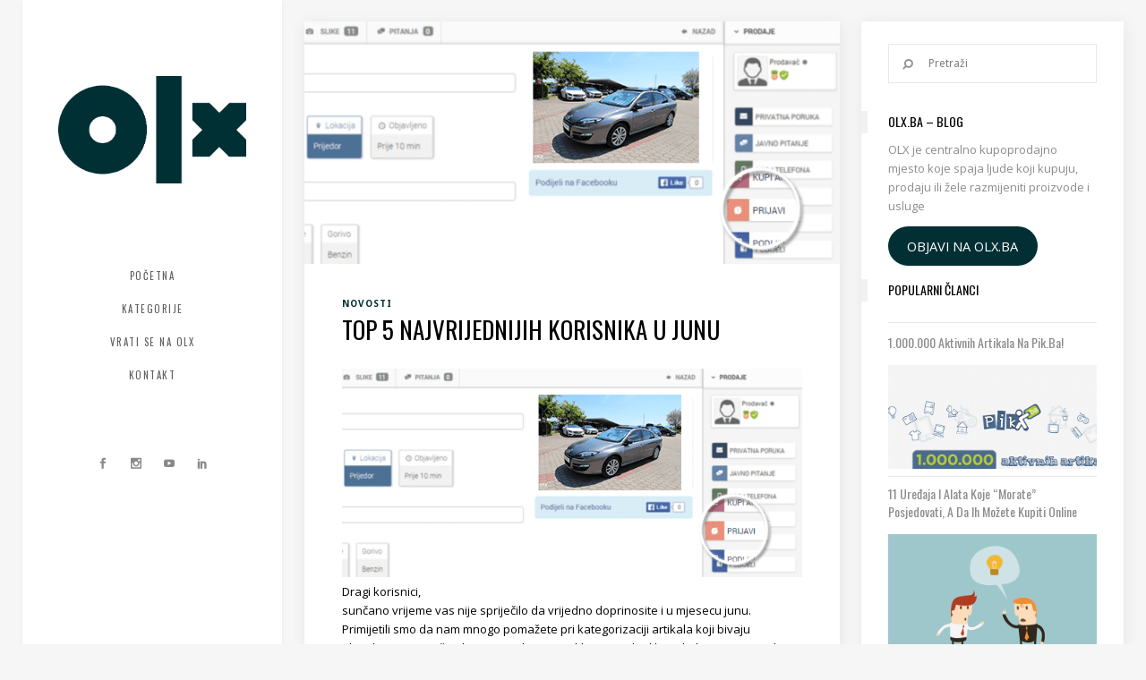

--- FILE ---
content_type: text/html; charset=UTF-8
request_url: https://blog.olx.ba/2015/07/top-5-najvrijednijih-korisnika-u-junu/
body_size: 20587
content:
<!DOCTYPE html>
<html lang="bs-BA">
<head>
        	
        <meta charset="UTF-8"/>
        <link rel="profile" href="http://gmpg.org/xfn/11"/>
        <link rel="pingback" href="https://blog.olx.ba/xmlrpc.php"/>

                <meta name="viewport" content="width=device-width,initial-scale=1,user-scalable=no">
        
	<script type="application/javascript">var ElatedAjaxUrl = "https://blog.olx.ba/wp-admin/admin-ajax.php"</script><meta name='robots' content='index, follow, max-image-preview:large, max-snippet:-1, max-video-preview:-1' />

<!-- Google Tag Manager for WordPress by gtm4wp.com -->
<script data-cfasync="false" data-pagespeed-no-defer>
	var gtm4wp_datalayer_name = "dataLayer";
	var dataLayer = dataLayer || [];

	const gtm4wp_scrollerscript_debugmode         = false;
	const gtm4wp_scrollerscript_callbacktime      = 100;
	const gtm4wp_scrollerscript_readerlocation    = 150;
	const gtm4wp_scrollerscript_contentelementid  = "content";
	const gtm4wp_scrollerscript_scannertime       = 60;
</script>
<!-- End Google Tag Manager for WordPress by gtm4wp.com -->
	<!-- This site is optimized with the Yoast SEO plugin v23.8 - https://yoast.com/wordpress/plugins/seo/ -->
	<title>Top 5 najvrijednijih korisnika u junu - OLX blog</title>
	<link rel="canonical" href="https://blog.olx.ba/2015/07/top-5-najvrijednijih-korisnika-u-junu/" />
	<meta property="og:locale" content="bs_BA" />
	<meta property="og:type" content="article" />
	<meta property="og:title" content="Top 5 najvrijednijih korisnika u junu - OLX blog" />
	<meta property="og:description" content="Dragi korisnici, sunčano vrijeme vas nije spriječilo da vrijedno doprinosite i u mjesecu junu. Primijetili smo da nam mnogo pomažete pri kategorizaciji artikala koji..." />
	<meta property="og:url" content="https://blog.olx.ba/2015/07/top-5-najvrijednijih-korisnika-u-junu/" />
	<meta property="og:site_name" content="OLX blog" />
	<meta property="article:publisher" content="https://www.facebook.com/OLX.ba" />
	<meta property="article:published_time" content="2015-07-06T15:00:00+00:00" />
	<meta property="og:image" content="https://blog.olx.ba/wp-content/uploads/2015/07/Prijavi_Zloupotrebu_New_Prijavi.png" />
	<meta property="og:image:width" content="658" />
	<meta property="og:image:height" content="298" />
	<meta property="og:image:type" content="image/png" />
	<meta name="author" content="sv3" />
	<meta name="twitter:card" content="summary_large_image" />
	<meta name="twitter:label1" content="Written by" />
	<meta name="twitter:data1" content="sv3" />
	<meta name="twitter:label2" content="Est. reading time" />
	<meta name="twitter:data2" content="1 minuta" />
	<script type="application/ld+json" class="yoast-schema-graph">{"@context":"https://schema.org","@graph":[{"@type":"Article","@id":"https://blog.olx.ba/2015/07/top-5-najvrijednijih-korisnika-u-junu/#article","isPartOf":{"@id":"https://blog.olx.ba/2015/07/top-5-najvrijednijih-korisnika-u-junu/"},"author":{"name":"sv3","@id":"https://blog.olx.ba/#/schema/person/305e41072a41fe4240b0b352a4712fa2"},"headline":"Top 5 najvrijednijih korisnika u junu","datePublished":"2015-07-06T15:00:00+00:00","dateModified":"2015-07-06T15:00:00+00:00","mainEntityOfPage":{"@id":"https://blog.olx.ba/2015/07/top-5-najvrijednijih-korisnika-u-junu/"},"wordCount":137,"commentCount":7,"publisher":{"@id":"https://blog.olx.ba/#organization"},"image":{"@id":"https://blog.olx.ba/2015/07/top-5-najvrijednijih-korisnika-u-junu/#primaryimage"},"thumbnailUrl":"https://blog.olx.ba/wp-content/uploads/2015/07/Prijavi_Zloupotrebu_New_Prijavi.png","articleSection":["Novosti"],"inLanguage":"bs-BA","potentialAction":[{"@type":"CommentAction","name":"Comment","target":["https://blog.olx.ba/2015/07/top-5-najvrijednijih-korisnika-u-junu/#respond"]}]},{"@type":"WebPage","@id":"https://blog.olx.ba/2015/07/top-5-najvrijednijih-korisnika-u-junu/","url":"https://blog.olx.ba/2015/07/top-5-najvrijednijih-korisnika-u-junu/","name":"Top 5 najvrijednijih korisnika u junu - OLX blog","isPartOf":{"@id":"https://blog.olx.ba/#website"},"primaryImageOfPage":{"@id":"https://blog.olx.ba/2015/07/top-5-najvrijednijih-korisnika-u-junu/#primaryimage"},"image":{"@id":"https://blog.olx.ba/2015/07/top-5-najvrijednijih-korisnika-u-junu/#primaryimage"},"thumbnailUrl":"https://blog.olx.ba/wp-content/uploads/2015/07/Prijavi_Zloupotrebu_New_Prijavi.png","datePublished":"2015-07-06T15:00:00+00:00","dateModified":"2015-07-06T15:00:00+00:00","breadcrumb":{"@id":"https://blog.olx.ba/2015/07/top-5-najvrijednijih-korisnika-u-junu/#breadcrumb"},"inLanguage":"bs-BA","potentialAction":[{"@type":"ReadAction","target":["https://blog.olx.ba/2015/07/top-5-najvrijednijih-korisnika-u-junu/"]}]},{"@type":"ImageObject","inLanguage":"bs-BA","@id":"https://blog.olx.ba/2015/07/top-5-najvrijednijih-korisnika-u-junu/#primaryimage","url":"https://blog.olx.ba/wp-content/uploads/2015/07/Prijavi_Zloupotrebu_New_Prijavi.png","contentUrl":"https://blog.olx.ba/wp-content/uploads/2015/07/Prijavi_Zloupotrebu_New_Prijavi.png","width":658,"height":298},{"@type":"BreadcrumbList","@id":"https://blog.olx.ba/2015/07/top-5-najvrijednijih-korisnika-u-junu/#breadcrumb","itemListElement":[{"@type":"ListItem","position":1,"name":"Home","item":"https://blog.olx.ba/"},{"@type":"ListItem","position":2,"name":"Top 5 najvrijednijih korisnika u junu"}]},{"@type":"WebSite","@id":"https://blog.olx.ba/#website","url":"https://blog.olx.ba/","name":"OLX blog","description":"Sve novosti sa OLX.ba","publisher":{"@id":"https://blog.olx.ba/#organization"},"potentialAction":[{"@type":"SearchAction","target":{"@type":"EntryPoint","urlTemplate":"https://blog.olx.ba/?s={search_term_string}"},"query-input":{"@type":"PropertyValueSpecification","valueRequired":true,"valueName":"search_term_string"}}],"inLanguage":"bs-BA"},{"@type":"Organization","@id":"https://blog.olx.ba/#organization","name":"OLX","url":"https://blog.olx.ba/","logo":{"@type":"ImageObject","inLanguage":"bs-BA","@id":"https://blog.olx.ba/#/schema/logo/image/","url":"http://blog.olx.ba/wp-content/uploads/2022/11/olx-logo-150-150.png","contentUrl":"http://blog.olx.ba/wp-content/uploads/2022/11/olx-logo-150-150.png","width":150,"height":150,"caption":"OLX"},"image":{"@id":"https://blog.olx.ba/#/schema/logo/image/"},"sameAs":["https://www.facebook.com/OLX.ba","https://www.instagram.com/olxba/"]},{"@type":"Person","@id":"https://blog.olx.ba/#/schema/person/305e41072a41fe4240b0b352a4712fa2","name":"sv3","image":{"@type":"ImageObject","inLanguage":"bs-BA","@id":"https://blog.olx.ba/#/schema/person/image/","url":"https://secure.gravatar.com/avatar/527cf63115c84d67f1c8bc1a7a4683e696a44c5ede9face8317aa395818980c0?s=96&d=mm&r=g","contentUrl":"https://secure.gravatar.com/avatar/527cf63115c84d67f1c8bc1a7a4683e696a44c5ede9face8317aa395818980c0?s=96&d=mm&r=g","caption":"sv3"},"sameAs":["http://blog.olx.ba"],"url":"https://blog.olx.ba/author/sv3/"}]}</script>
	<!-- / Yoast SEO plugin. -->


<link rel='dns-prefetch' href='//www.googletagmanager.com' />
<link rel='dns-prefetch' href='//fonts.googleapis.com' />
<link rel="alternate" type="application/rss+xml" title="OLX blog &raquo; novosti" href="https://blog.olx.ba/feed/" />
<link rel="alternate" type="application/rss+xml" title="OLX blog &raquo;  novosti o komentarima" href="https://blog.olx.ba/comments/feed/" />
<link rel="alternate" type="application/rss+xml" title="OLX blog &raquo; Top 5 najvrijednijih korisnika u junu novosti o komentarima" href="https://blog.olx.ba/2015/07/top-5-najvrijednijih-korisnika-u-junu/feed/" />
<link rel="alternate" title="oEmbed (JSON)" type="application/json+oembed" href="https://blog.olx.ba/wp-json/oembed/1.0/embed?url=https%3A%2F%2Fblog.olx.ba%2F2015%2F07%2Ftop-5-najvrijednijih-korisnika-u-junu%2F" />
<link rel="alternate" title="oEmbed (XML)" type="text/xml+oembed" href="https://blog.olx.ba/wp-json/oembed/1.0/embed?url=https%3A%2F%2Fblog.olx.ba%2F2015%2F07%2Ftop-5-najvrijednijih-korisnika-u-junu%2F&#038;format=xml" />
<style id='wp-img-auto-sizes-contain-inline-css' type='text/css'>
img:is([sizes=auto i],[sizes^="auto," i]){contain-intrinsic-size:3000px 1500px}
/*# sourceURL=wp-img-auto-sizes-contain-inline-css */
</style>
<style id='wp-emoji-styles-inline-css' type='text/css'>

	img.wp-smiley, img.emoji {
		display: inline !important;
		border: none !important;
		box-shadow: none !important;
		height: 1em !important;
		width: 1em !important;
		margin: 0 0.07em !important;
		vertical-align: -0.1em !important;
		background: none !important;
		padding: 0 !important;
	}
/*# sourceURL=wp-emoji-styles-inline-css */
</style>
<style id='wp-block-library-inline-css' type='text/css'>
:root{--wp-block-synced-color:#7a00df;--wp-block-synced-color--rgb:122,0,223;--wp-bound-block-color:var(--wp-block-synced-color);--wp-editor-canvas-background:#ddd;--wp-admin-theme-color:#007cba;--wp-admin-theme-color--rgb:0,124,186;--wp-admin-theme-color-darker-10:#006ba1;--wp-admin-theme-color-darker-10--rgb:0,107,160.5;--wp-admin-theme-color-darker-20:#005a87;--wp-admin-theme-color-darker-20--rgb:0,90,135;--wp-admin-border-width-focus:2px}@media (min-resolution:192dpi){:root{--wp-admin-border-width-focus:1.5px}}.wp-element-button{cursor:pointer}:root .has-very-light-gray-background-color{background-color:#eee}:root .has-very-dark-gray-background-color{background-color:#313131}:root .has-very-light-gray-color{color:#eee}:root .has-very-dark-gray-color{color:#313131}:root .has-vivid-green-cyan-to-vivid-cyan-blue-gradient-background{background:linear-gradient(135deg,#00d084,#0693e3)}:root .has-purple-crush-gradient-background{background:linear-gradient(135deg,#34e2e4,#4721fb 50%,#ab1dfe)}:root .has-hazy-dawn-gradient-background{background:linear-gradient(135deg,#faaca8,#dad0ec)}:root .has-subdued-olive-gradient-background{background:linear-gradient(135deg,#fafae1,#67a671)}:root .has-atomic-cream-gradient-background{background:linear-gradient(135deg,#fdd79a,#004a59)}:root .has-nightshade-gradient-background{background:linear-gradient(135deg,#330968,#31cdcf)}:root .has-midnight-gradient-background{background:linear-gradient(135deg,#020381,#2874fc)}:root{--wp--preset--font-size--normal:16px;--wp--preset--font-size--huge:42px}.has-regular-font-size{font-size:1em}.has-larger-font-size{font-size:2.625em}.has-normal-font-size{font-size:var(--wp--preset--font-size--normal)}.has-huge-font-size{font-size:var(--wp--preset--font-size--huge)}.has-text-align-center{text-align:center}.has-text-align-left{text-align:left}.has-text-align-right{text-align:right}.has-fit-text{white-space:nowrap!important}#end-resizable-editor-section{display:none}.aligncenter{clear:both}.items-justified-left{justify-content:flex-start}.items-justified-center{justify-content:center}.items-justified-right{justify-content:flex-end}.items-justified-space-between{justify-content:space-between}.screen-reader-text{border:0;clip-path:inset(50%);height:1px;margin:-1px;overflow:hidden;padding:0;position:absolute;width:1px;word-wrap:normal!important}.screen-reader-text:focus{background-color:#ddd;clip-path:none;color:#444;display:block;font-size:1em;height:auto;left:5px;line-height:normal;padding:15px 23px 14px;text-decoration:none;top:5px;width:auto;z-index:100000}html :where(.has-border-color){border-style:solid}html :where([style*=border-top-color]){border-top-style:solid}html :where([style*=border-right-color]){border-right-style:solid}html :where([style*=border-bottom-color]){border-bottom-style:solid}html :where([style*=border-left-color]){border-left-style:solid}html :where([style*=border-width]){border-style:solid}html :where([style*=border-top-width]){border-top-style:solid}html :where([style*=border-right-width]){border-right-style:solid}html :where([style*=border-bottom-width]){border-bottom-style:solid}html :where([style*=border-left-width]){border-left-style:solid}html :where(img[class*=wp-image-]){height:auto;max-width:100%}:where(figure){margin:0 0 1em}html :where(.is-position-sticky){--wp-admin--admin-bar--position-offset:var(--wp-admin--admin-bar--height,0px)}@media screen and (max-width:600px){html :where(.is-position-sticky){--wp-admin--admin-bar--position-offset:0px}}

/*# sourceURL=wp-block-library-inline-css */
</style><style id='global-styles-inline-css' type='text/css'>
:root{--wp--preset--aspect-ratio--square: 1;--wp--preset--aspect-ratio--4-3: 4/3;--wp--preset--aspect-ratio--3-4: 3/4;--wp--preset--aspect-ratio--3-2: 3/2;--wp--preset--aspect-ratio--2-3: 2/3;--wp--preset--aspect-ratio--16-9: 16/9;--wp--preset--aspect-ratio--9-16: 9/16;--wp--preset--color--black: #000000;--wp--preset--color--cyan-bluish-gray: #abb8c3;--wp--preset--color--white: #ffffff;--wp--preset--color--pale-pink: #f78da7;--wp--preset--color--vivid-red: #cf2e2e;--wp--preset--color--luminous-vivid-orange: #ff6900;--wp--preset--color--luminous-vivid-amber: #fcb900;--wp--preset--color--light-green-cyan: #7bdcb5;--wp--preset--color--vivid-green-cyan: #00d084;--wp--preset--color--pale-cyan-blue: #8ed1fc;--wp--preset--color--vivid-cyan-blue: #0693e3;--wp--preset--color--vivid-purple: #9b51e0;--wp--preset--gradient--vivid-cyan-blue-to-vivid-purple: linear-gradient(135deg,rgb(6,147,227) 0%,rgb(155,81,224) 100%);--wp--preset--gradient--light-green-cyan-to-vivid-green-cyan: linear-gradient(135deg,rgb(122,220,180) 0%,rgb(0,208,130) 100%);--wp--preset--gradient--luminous-vivid-amber-to-luminous-vivid-orange: linear-gradient(135deg,rgb(252,185,0) 0%,rgb(255,105,0) 100%);--wp--preset--gradient--luminous-vivid-orange-to-vivid-red: linear-gradient(135deg,rgb(255,105,0) 0%,rgb(207,46,46) 100%);--wp--preset--gradient--very-light-gray-to-cyan-bluish-gray: linear-gradient(135deg,rgb(238,238,238) 0%,rgb(169,184,195) 100%);--wp--preset--gradient--cool-to-warm-spectrum: linear-gradient(135deg,rgb(74,234,220) 0%,rgb(151,120,209) 20%,rgb(207,42,186) 40%,rgb(238,44,130) 60%,rgb(251,105,98) 80%,rgb(254,248,76) 100%);--wp--preset--gradient--blush-light-purple: linear-gradient(135deg,rgb(255,206,236) 0%,rgb(152,150,240) 100%);--wp--preset--gradient--blush-bordeaux: linear-gradient(135deg,rgb(254,205,165) 0%,rgb(254,45,45) 50%,rgb(107,0,62) 100%);--wp--preset--gradient--luminous-dusk: linear-gradient(135deg,rgb(255,203,112) 0%,rgb(199,81,192) 50%,rgb(65,88,208) 100%);--wp--preset--gradient--pale-ocean: linear-gradient(135deg,rgb(255,245,203) 0%,rgb(182,227,212) 50%,rgb(51,167,181) 100%);--wp--preset--gradient--electric-grass: linear-gradient(135deg,rgb(202,248,128) 0%,rgb(113,206,126) 100%);--wp--preset--gradient--midnight: linear-gradient(135deg,rgb(2,3,129) 0%,rgb(40,116,252) 100%);--wp--preset--font-size--small: 13px;--wp--preset--font-size--medium: 20px;--wp--preset--font-size--large: 36px;--wp--preset--font-size--x-large: 42px;--wp--preset--spacing--20: 0.44rem;--wp--preset--spacing--30: 0.67rem;--wp--preset--spacing--40: 1rem;--wp--preset--spacing--50: 1.5rem;--wp--preset--spacing--60: 2.25rem;--wp--preset--spacing--70: 3.38rem;--wp--preset--spacing--80: 5.06rem;--wp--preset--shadow--natural: 6px 6px 9px rgba(0, 0, 0, 0.2);--wp--preset--shadow--deep: 12px 12px 50px rgba(0, 0, 0, 0.4);--wp--preset--shadow--sharp: 6px 6px 0px rgba(0, 0, 0, 0.2);--wp--preset--shadow--outlined: 6px 6px 0px -3px rgb(255, 255, 255), 6px 6px rgb(0, 0, 0);--wp--preset--shadow--crisp: 6px 6px 0px rgb(0, 0, 0);}:where(.is-layout-flex){gap: 0.5em;}:where(.is-layout-grid){gap: 0.5em;}body .is-layout-flex{display: flex;}.is-layout-flex{flex-wrap: wrap;align-items: center;}.is-layout-flex > :is(*, div){margin: 0;}body .is-layout-grid{display: grid;}.is-layout-grid > :is(*, div){margin: 0;}:where(.wp-block-columns.is-layout-flex){gap: 2em;}:where(.wp-block-columns.is-layout-grid){gap: 2em;}:where(.wp-block-post-template.is-layout-flex){gap: 1.25em;}:where(.wp-block-post-template.is-layout-grid){gap: 1.25em;}.has-black-color{color: var(--wp--preset--color--black) !important;}.has-cyan-bluish-gray-color{color: var(--wp--preset--color--cyan-bluish-gray) !important;}.has-white-color{color: var(--wp--preset--color--white) !important;}.has-pale-pink-color{color: var(--wp--preset--color--pale-pink) !important;}.has-vivid-red-color{color: var(--wp--preset--color--vivid-red) !important;}.has-luminous-vivid-orange-color{color: var(--wp--preset--color--luminous-vivid-orange) !important;}.has-luminous-vivid-amber-color{color: var(--wp--preset--color--luminous-vivid-amber) !important;}.has-light-green-cyan-color{color: var(--wp--preset--color--light-green-cyan) !important;}.has-vivid-green-cyan-color{color: var(--wp--preset--color--vivid-green-cyan) !important;}.has-pale-cyan-blue-color{color: var(--wp--preset--color--pale-cyan-blue) !important;}.has-vivid-cyan-blue-color{color: var(--wp--preset--color--vivid-cyan-blue) !important;}.has-vivid-purple-color{color: var(--wp--preset--color--vivid-purple) !important;}.has-black-background-color{background-color: var(--wp--preset--color--black) !important;}.has-cyan-bluish-gray-background-color{background-color: var(--wp--preset--color--cyan-bluish-gray) !important;}.has-white-background-color{background-color: var(--wp--preset--color--white) !important;}.has-pale-pink-background-color{background-color: var(--wp--preset--color--pale-pink) !important;}.has-vivid-red-background-color{background-color: var(--wp--preset--color--vivid-red) !important;}.has-luminous-vivid-orange-background-color{background-color: var(--wp--preset--color--luminous-vivid-orange) !important;}.has-luminous-vivid-amber-background-color{background-color: var(--wp--preset--color--luminous-vivid-amber) !important;}.has-light-green-cyan-background-color{background-color: var(--wp--preset--color--light-green-cyan) !important;}.has-vivid-green-cyan-background-color{background-color: var(--wp--preset--color--vivid-green-cyan) !important;}.has-pale-cyan-blue-background-color{background-color: var(--wp--preset--color--pale-cyan-blue) !important;}.has-vivid-cyan-blue-background-color{background-color: var(--wp--preset--color--vivid-cyan-blue) !important;}.has-vivid-purple-background-color{background-color: var(--wp--preset--color--vivid-purple) !important;}.has-black-border-color{border-color: var(--wp--preset--color--black) !important;}.has-cyan-bluish-gray-border-color{border-color: var(--wp--preset--color--cyan-bluish-gray) !important;}.has-white-border-color{border-color: var(--wp--preset--color--white) !important;}.has-pale-pink-border-color{border-color: var(--wp--preset--color--pale-pink) !important;}.has-vivid-red-border-color{border-color: var(--wp--preset--color--vivid-red) !important;}.has-luminous-vivid-orange-border-color{border-color: var(--wp--preset--color--luminous-vivid-orange) !important;}.has-luminous-vivid-amber-border-color{border-color: var(--wp--preset--color--luminous-vivid-amber) !important;}.has-light-green-cyan-border-color{border-color: var(--wp--preset--color--light-green-cyan) !important;}.has-vivid-green-cyan-border-color{border-color: var(--wp--preset--color--vivid-green-cyan) !important;}.has-pale-cyan-blue-border-color{border-color: var(--wp--preset--color--pale-cyan-blue) !important;}.has-vivid-cyan-blue-border-color{border-color: var(--wp--preset--color--vivid-cyan-blue) !important;}.has-vivid-purple-border-color{border-color: var(--wp--preset--color--vivid-purple) !important;}.has-vivid-cyan-blue-to-vivid-purple-gradient-background{background: var(--wp--preset--gradient--vivid-cyan-blue-to-vivid-purple) !important;}.has-light-green-cyan-to-vivid-green-cyan-gradient-background{background: var(--wp--preset--gradient--light-green-cyan-to-vivid-green-cyan) !important;}.has-luminous-vivid-amber-to-luminous-vivid-orange-gradient-background{background: var(--wp--preset--gradient--luminous-vivid-amber-to-luminous-vivid-orange) !important;}.has-luminous-vivid-orange-to-vivid-red-gradient-background{background: var(--wp--preset--gradient--luminous-vivid-orange-to-vivid-red) !important;}.has-very-light-gray-to-cyan-bluish-gray-gradient-background{background: var(--wp--preset--gradient--very-light-gray-to-cyan-bluish-gray) !important;}.has-cool-to-warm-spectrum-gradient-background{background: var(--wp--preset--gradient--cool-to-warm-spectrum) !important;}.has-blush-light-purple-gradient-background{background: var(--wp--preset--gradient--blush-light-purple) !important;}.has-blush-bordeaux-gradient-background{background: var(--wp--preset--gradient--blush-bordeaux) !important;}.has-luminous-dusk-gradient-background{background: var(--wp--preset--gradient--luminous-dusk) !important;}.has-pale-ocean-gradient-background{background: var(--wp--preset--gradient--pale-ocean) !important;}.has-electric-grass-gradient-background{background: var(--wp--preset--gradient--electric-grass) !important;}.has-midnight-gradient-background{background: var(--wp--preset--gradient--midnight) !important;}.has-small-font-size{font-size: var(--wp--preset--font-size--small) !important;}.has-medium-font-size{font-size: var(--wp--preset--font-size--medium) !important;}.has-large-font-size{font-size: var(--wp--preset--font-size--large) !important;}.has-x-large-font-size{font-size: var(--wp--preset--font-size--x-large) !important;}
/*# sourceURL=global-styles-inline-css */
</style>

<style id='classic-theme-styles-inline-css' type='text/css'>
/*! This file is auto-generated */
.wp-block-button__link{color:#fff;background-color:#32373c;border-radius:9999px;box-shadow:none;text-decoration:none;padding:calc(.667em + 2px) calc(1.333em + 2px);font-size:1.125em}.wp-block-file__button{background:#32373c;color:#fff;text-decoration:none}
/*# sourceURL=/wp-includes/css/classic-themes.min.css */
</style>
<link rel='stylesheet' id='contact-form-7-css' href='https://blog.olx.ba/wp-content/plugins/contact-form-7/includes/css/styles.css?ver=5.7.4' type='text/css' media='all' />
<link rel='stylesheet' id='flow-elated-default-style-css' href='https://blog.olx.ba/wp-content/themes/flow/style.css?ver=6.9' type='text/css' media='all' />
<link rel='stylesheet' id='flow-elated-modules-plugins-css' href='https://blog.olx.ba/wp-content/themes/flow/assets/css/plugins.min.css?ver=6.9' type='text/css' media='all' />
<link rel='stylesheet' id='flow-elated-modules-css' href='https://blog.olx.ba/wp-content/themes/flow/assets/css/modules.min.css?ver=6.9' type='text/css' media='all' />
<style id='flow-elated-modules-inline-css' type='text/css'>
.eltd-inline-headings h3, .eltd-inline-headings h4, .eltd-inline-headings h5, .eltd-inline-headings h6  {
 display: inline-block;
margin-right: 20px;
}

.eltd-title {
	display: none;
}

.eltd-blog-list-holder .eltd-item-info-section>div:first-child {
    padding: 0 5px 0 0;
    display: none;
}


/*# sourceURL=flow-elated-modules-inline-css */
</style>
<link rel='stylesheet' id='eltd-font_awesome-css' href='https://blog.olx.ba/wp-content/themes/flow/assets/css/font-awesome/css/font-awesome.min.css?ver=6.9' type='text/css' media='all' />
<link rel='stylesheet' id='eltd-font_elegant-css' href='https://blog.olx.ba/wp-content/themes/flow/assets/css/elegant-icons/style.min.css?ver=6.9' type='text/css' media='all' />
<link rel='stylesheet' id='eltd-ion_icons-css' href='https://blog.olx.ba/wp-content/themes/flow/assets/css/ion-icons/css/ionicons.min.css?ver=6.9' type='text/css' media='all' />
<link rel='stylesheet' id='eltd-linea_icons-css' href='https://blog.olx.ba/wp-content/themes/flow/assets/css/linea-icons/style.css?ver=6.9' type='text/css' media='all' />
<link rel='stylesheet' id='eltd-simple_line_icons-css' href='https://blog.olx.ba/wp-content/themes/flow/assets/css/simple-line-icons/simple-line-icons.css?ver=6.9' type='text/css' media='all' />
<link rel='stylesheet' id='eltd-dripicons-css' href='https://blog.olx.ba/wp-content/themes/flow/assets/css/dripicons/dripicons.css?ver=6.9' type='text/css' media='all' />
<link rel='stylesheet' id='flow-elated-blog-css' href='https://blog.olx.ba/wp-content/themes/flow/assets/css/blog.min.css?ver=6.9' type='text/css' media='all' />
<link rel='stylesheet' id='mediaelement-css' href='https://blog.olx.ba/wp-includes/js/mediaelement/mediaelementplayer-legacy.min.css?ver=4.2.17' type='text/css' media='all' />
<link rel='stylesheet' id='wp-mediaelement-css' href='https://blog.olx.ba/wp-includes/js/mediaelement/wp-mediaelement.min.css?ver=6.9' type='text/css' media='all' />
<link rel='stylesheet' id='flow-elated-style-dynamic-css' href='https://blog.olx.ba/wp-content/themes/flow/assets/css/style_dynamic.css?ver=1686653635' type='text/css' media='all' />
<link rel='stylesheet' id='flow-elated-modules-responsive-css' href='https://blog.olx.ba/wp-content/themes/flow/assets/css/modules-responsive.min.css?ver=6.9' type='text/css' media='all' />
<link rel='stylesheet' id='flow-elated-blog-responsive-css' href='https://blog.olx.ba/wp-content/themes/flow/assets/css/blog-responsive.min.css?ver=6.9' type='text/css' media='all' />
<link rel='stylesheet' id='flow-elated-style-dynamic-responsive-css' href='https://blog.olx.ba/wp-content/themes/flow/assets/css/style_dynamic_responsive.css?ver=1686653635' type='text/css' media='all' />
<link rel='stylesheet' id='js_composer_front-css' href='https://blog.olx.ba/wp-content/plugins/js_composer/assets/css/js_composer.min.css?ver=6.4.2' type='text/css' media='all' />
<link rel='stylesheet' id='flow-elated-google-fonts-css' href='https://fonts.googleapis.com/css?family=Open+Sans%3A100%2C100italic%2C200%2C200italic%2C300%2C300italic%2C400%2C400italic%2C500%2C500italic%2C600%2C600italic%2C700%2C700italic%2C800%2C800italic%2C900%2C900italic%7CNoto+Sans%3A100%2C100italic%2C200%2C200italic%2C300%2C300italic%2C400%2C400italic%2C500%2C500italic%2C600%2C600italic%2C700%2C700italic%2C800%2C800italic%2C900%2C900italic%7COswald%3A100%2C100italic%2C200%2C200italic%2C300%2C300italic%2C400%2C400italic%2C500%2C500italic%2C600%2C600italic%2C700%2C700italic%2C800%2C800italic%2C900%2C900italic&#038;subset=latin%2Clatin-ext&#038;ver=1.0.0' type='text/css' media='all' />
<script type="text/javascript" src="https://blog.olx.ba/wp-includes/js/jquery/jquery.min.js?ver=3.7.1" id="jquery-core-js"></script>
<script type="text/javascript" src="https://blog.olx.ba/wp-includes/js/jquery/jquery-migrate.min.js?ver=3.4.1" id="jquery-migrate-js"></script>
<script type="text/javascript" src="https://blog.olx.ba/wp-content/plugins/duracelltomi-google-tag-manager/js/analytics-talk-content-tracking.js?ver=1.16.2" id="gtm4wp-scroll-tracking-js"></script>

<!-- Google tag (gtag.js) snippet added by Site Kit -->
<!-- Google Analytics snippet added by Site Kit -->
<script type="text/javascript" src="https://www.googletagmanager.com/gtag/js?id=GT-TX2CWLC" id="google_gtagjs-js" async></script>
<script type="text/javascript" id="google_gtagjs-js-after">
/* <![CDATA[ */
window.dataLayer = window.dataLayer || [];function gtag(){dataLayer.push(arguments);}
gtag("set","linker",{"domains":["blog.olx.ba"]});
gtag("js", new Date());
gtag("set", "developer_id.dZTNiMT", true);
gtag("config", "GT-TX2CWLC");
//# sourceURL=google_gtagjs-js-after
/* ]]> */
</script>
<link rel="https://api.w.org/" href="https://blog.olx.ba/wp-json/" /><link rel="alternate" title="JSON" type="application/json" href="https://blog.olx.ba/wp-json/wp/v2/posts/3350" /><link rel="EditURI" type="application/rsd+xml" title="RSD" href="https://blog.olx.ba/xmlrpc.php?rsd" />

<link rel='shortlink' href='https://blog.olx.ba/?p=3350' />
<meta name="generator" content="Site Kit by Google 1.170.0" />
<!-- Google Tag Manager for WordPress by gtm4wp.com -->
<!-- GTM Container placement set to automatic -->
<script data-cfasync="false" data-pagespeed-no-defer>
	var dataLayer_content = {"pagePostType":"post","pagePostType2":"single-post","pageCategory":["novosti"],"pagePostAuthor":"sv3"};
	dataLayer.push( dataLayer_content );
</script>
<script data-cfasync="false">
(function(w,d,s,l,i){w[l]=w[l]||[];w[l].push({'gtm.start':
new Date().getTime(),event:'gtm.js'});var f=d.getElementsByTagName(s)[0],
j=d.createElement(s),dl=l!='dataLayer'?'&l='+l:'';j.async=true;j.src=
'//www.googletagmanager.com/gtm.'+'js?id='+i+dl;f.parentNode.insertBefore(j,f);
})(window,document,'script','dataLayer','GTM-594XWBR');
</script>
<!-- End Google Tag Manager -->
<!-- End Google Tag Manager for WordPress by gtm4wp.com --><style type="text/css">/* generated in /home/forge/blog.olx.ba/public/wp-content/themes/flow/functions.php flow_elated_page_padding function */
.single-post .eltd-content .eltd-content-inner>.eltd-container>.eltd-container-inner, .single-post .eltd-content .eltd-content-inner>.eltd-full-width>.eltd-full-width-inner { padding: 24px 25px 0px 25px;}

</style><meta name="generator" content="Powered by WPBakery Page Builder - drag and drop page builder for WordPress."/>
<link rel="icon" href="https://blog.olx.ba/wp-content/uploads/2023/02/cropped-olx-removebg-preview-32x32.png" sizes="32x32" />
<link rel="icon" href="https://blog.olx.ba/wp-content/uploads/2023/02/cropped-olx-removebg-preview-192x192.png" sizes="192x192" />
<link rel="apple-touch-icon" href="https://blog.olx.ba/wp-content/uploads/2023/02/cropped-olx-removebg-preview-180x180.png" />
<meta name="msapplication-TileImage" content="https://blog.olx.ba/wp-content/uploads/2023/02/cropped-olx-removebg-preview-270x270.png" />
<!--    olx.ba - olx blog   -->
<script type="text/javascript">
/* <![CDATA[ */
(function() {
  window.dm=window.dm||{AjaxData:[]};
  window.dm.AjaxEvent=function(et,d,ssid,ad){
    dm.AjaxData.push({et:et,d:d,ssid:ssid,ad:ad});
    if(typeof window.DotMetricsObj != 'undefined') {DotMetricsObj.onAjaxDataUpdate();}
  };
  var d=document,
  h=d.getElementsByTagName('head')[0],
  s=d.createElement('script');
  s.type='text/javascript';
  s.async=true;
  s.src='https://script.dotmetrics.net/door.js?id=4198';
  h.appendChild(s);
}());
/* ]]> */
</script><noscript><style> .wpb_animate_when_almost_visible { opacity: 1; }</style></noscript></head>

<body class="wp-singular post-template-default single single-post postid-3350 single-format-standard wp-theme-flow eltd-core-1.2.1 flow-ver-1.7  eltd-smooth-page-transitions ajax eltd-grid-1300 eltd-blog-installed page-template-blog-standard eltd-header-vertical eltd-sticky-header-on-scroll-up eltd-default-mobile-header eltd-sticky-up-mobile-header eltd-dropdown-default wpb-js-composer js-comp-ver-6.4.2 vc_responsive">


<div class="eltd-smooth-transition-loader ajax">
        <div class="eltd-st-loader">
        <div class="eltd-st-loader1">
            <div class="pulse"></div>        </div>
    </div>
</div>

<div class="eltd-wrapper">
    <div class="eltd-wrapper-inner">
        <aside class="eltd-vertical-menu-area eltd-with-scroll">
    <div class="eltd-vertical-menu-area-inner">
        <div class="eltd-vertical-area-background" style=";;"></div>
        
<div class="eltd-logo-wrapper">
    <a href="https://blog.olx.ba/" style="height: 162px;">
        <img class="eltd-normal-logo" src="https://blog.olx.ba/wp-content/uploads/2023/02/new-logo-olx-1.png" alt="Logo"/>
        <img class="eltd-dark-logo" src="https://blog.olx.ba/wp-content/uploads/2023/02/new-logo-olx-1.png" alt="Dark logo"/>        <img class="eltd-light-logo" src="https://blog.olx.ba/wp-content/uploads/2023/02/new-logo-olx-1.png" alt="Light logo"/>    </a>
</div>

        
    <nav data-navigation-type='dropdown-toggle-click' class="eltd-vertical-menu eltd-vertical-dropdown-toggle">
        <ul id="menu-main" class=""><li id="nav-menu-item-8775" class="menu-item menu-item-type-custom menu-item-object-custom  narrow" data-nav-item-type=custom data-nav-item-id=8775 ><a href="/" class=""><span class="item_outer"><span class="item_inner"><span class="menu_icon_wrapper"><i class="menu_icon null fa"></i></span><span class="item_text">Početna</span></span><span class="plus"></span></span></a></li>
<li id="nav-menu-item-13" class="menu-item menu-item-type-custom menu-item-object-custom menu-item-has-children  has_sub narrow" data-nav-item-type=custom data-nav-item-id=13 ><a href="#" class=""><span class="item_outer"><span class="item_inner"><span class="menu_icon_wrapper"><i class="menu_icon null fa"></i></span><span class="item_text">Kategorije</span></span><span class="plus"></span></span></a>
<div class="second"><div class="inner"><ul>
	<li id="nav-menu-item-8766" class="menu-item menu-item-type-taxonomy menu-item-object-category current-post-ancestor current-menu-parent current-post-parent " data-nav-item-type=category data-nav-item-id=44 ><a href="https://blog.olx.ba/category/novosti/" class=""><span class="item_outer"><span class="item_inner"><span class="menu_icon_wrapper"><i class="menu_icon null fa"></i></span><span class="item_text">Novosti</span></span><span class="plus"></span></span></a></li>
	<li id="nav-menu-item-8767" class="menu-item menu-item-type-taxonomy menu-item-object-category " data-nav-item-type=category data-nav-item-id=45 ><a href="https://blog.olx.ba/category/promo/" class=""><span class="item_outer"><span class="item_inner"><span class="menu_icon_wrapper"><i class="menu_icon null fa"></i></span><span class="item_text">Promo</span></span><span class="plus"></span></span></a></li>
	<li id="nav-menu-item-8774" class="menu-item menu-item-type-taxonomy menu-item-object-category " data-nav-item-type=category data-nav-item-id=52 ><a href="https://blog.olx.ba/category/vozila/" class=""><span class="item_outer"><span class="item_inner"><span class="menu_icon_wrapper"><i class="menu_icon null fa"></i></span><span class="item_text">Vozila</span></span><span class="plus"></span></span></a></li>
	<li id="nav-menu-item-8765" class="menu-item menu-item-type-taxonomy menu-item-object-category " data-nav-item-type=category data-nav-item-id=43 ><a href="https://blog.olx.ba/category/nekretnine/" class=""><span class="item_outer"><span class="item_inner"><span class="menu_icon_wrapper"><i class="menu_icon null fa"></i></span><span class="item_text">Nekretnine</span></span><span class="plus"></span></span></a></li>
	<li id="nav-menu-item-8760" class="menu-item menu-item-type-taxonomy menu-item-object-category " data-nav-item-type=category data-nav-item-id=37 ><a href="https://blog.olx.ba/category/dostignuca/" class=""><span class="item_outer"><span class="item_inner"><span class="menu_icon_wrapper"><i class="menu_icon null fa"></i></span><span class="item_text">Dostignuća</span></span><span class="plus"></span></span></a></li>
	<li id="nav-menu-item-8764" class="menu-item menu-item-type-taxonomy menu-item-object-category " data-nav-item-type=category data-nav-item-id=41 ><a href="https://blog.olx.ba/category/kupovina-prodaja/" class=""><span class="item_outer"><span class="item_inner"><span class="menu_icon_wrapper"><i class="menu_icon null fa"></i></span><span class="item_text">Kupovina/prodaja</span></span><span class="plus"></span></span></a></li>
	<li id="nav-menu-item-8769" class="menu-item menu-item-type-taxonomy menu-item-object-category " data-nav-item-type=category data-nav-item-id=47 ><a href="https://blog.olx.ba/category/savjeti/" class=""><span class="item_outer"><span class="item_inner"><span class="menu_icon_wrapper"><i class="menu_icon null fa"></i></span><span class="item_text">Savjeti</span></span><span class="plus"></span></span></a></li>
	<li id="nav-menu-item-8773" class="menu-item menu-item-type-taxonomy menu-item-object-category " data-nav-item-type=category data-nav-item-id=51 ><a href="https://blog.olx.ba/category/trendovi/" class=""><span class="item_outer"><span class="item_inner"><span class="menu_icon_wrapper"><i class="menu_icon null fa"></i></span><span class="item_text">Trendovi</span></span><span class="plus"></span></span></a></li>
	<li id="nav-menu-item-8762" class="menu-item menu-item-type-taxonomy menu-item-object-category " data-nav-item-type=category data-nav-item-id=39 ><a href="https://blog.olx.ba/category/it/" class=""><span class="item_outer"><span class="item_inner"><span class="menu_icon_wrapper"><i class="menu_icon null fa"></i></span><span class="item_text">IT</span></span><span class="plus"></span></span></a></li>
	<li id="nav-menu-item-8770" class="menu-item menu-item-type-taxonomy menu-item-object-category " data-nav-item-type=category data-nav-item-id=48 ><a href="https://blog.olx.ba/category/servisiusluge/" class=""><span class="item_outer"><span class="item_inner"><span class="menu_icon_wrapper"><i class="menu_icon null fa"></i></span><span class="item_text">Servisi/Usluge</span></span><span class="plus"></span></span></a></li>
	<li id="nav-menu-item-8768" class="menu-item menu-item-type-taxonomy menu-item-object-category " data-nav-item-type=category data-nav-item-id=46 ><a href="https://blog.olx.ba/category/razonoda/" class=""><span class="item_outer"><span class="item_inner"><span class="menu_icon_wrapper"><i class="menu_icon null fa"></i></span><span class="item_text">Razonoda</span></span><span class="plus"></span></span></a></li>
	<li id="nav-menu-item-8772" class="menu-item menu-item-type-taxonomy menu-item-object-category " data-nav-item-type=category data-nav-item-id=50 ><a href="https://blog.olx.ba/category/tim/" class=""><span class="item_outer"><span class="item_inner"><span class="menu_icon_wrapper"><i class="menu_icon null fa"></i></span><span class="item_text">Tim</span></span><span class="plus"></span></span></a></li>
	<li id="nav-menu-item-8771" class="menu-item menu-item-type-taxonomy menu-item-object-category " data-nav-item-type=category data-nav-item-id=49 ><a href="https://blog.olx.ba/category/testovi/" class=""><span class="item_outer"><span class="item_inner"><span class="menu_icon_wrapper"><i class="menu_icon null fa"></i></span><span class="item_text">Testovi</span></span><span class="plus"></span></span></a></li>
	<li id="nav-menu-item-8761" class="menu-item menu-item-type-taxonomy menu-item-object-category " data-nav-item-type=category data-nav-item-id=38 ><a href="https://blog.olx.ba/category/intervjui/" class=""><span class="item_outer"><span class="item_inner"><span class="menu_icon_wrapper"><i class="menu_icon null fa"></i></span><span class="item_text">Intervjui</span></span><span class="plus"></span></span></a></li>
</ul></div></div>
</li>
<li id="nav-menu-item-8846" class="menu-item menu-item-type-custom menu-item-object-custom  narrow" data-nav-item-type=custom data-nav-item-id=8846 ><a href="https://www.olx.ba/" class=""><span class="item_outer"><span class="item_inner"><span class="menu_icon_wrapper"><i class="menu_icon null fa"></i></span><span class="item_text">Vrati se na OLX</span></span><span class="plus"></span></span></a></li>
<li id="nav-menu-item-10380" class="menu-item menu-item-type-custom menu-item-object-custom  narrow" data-nav-item-type=custom data-nav-item-id=10380 ><a href="https://pomoc.olx.ba/hc/bs" class=""><span class="item_outer"><span class="item_inner"><span class="menu_icon_wrapper"><i class="menu_icon blank fa"></i></span><span class="item_text">Kontakt</span></span><span class="plus"></span></span></a></li>
</ul>    </nav>

        <div class="eltd-vertical-area-widget-holder">
                            
        <div class="widget eltd-social-icon-widget-holder" style="font-size: 12px;margin: 0 22px 0 0" >
        <a  href="https://www.facebook.com/OLX.ba/" target="_blank">
            <span class="eltd-social-icon-widget social_facebook"></span>        </a>
        </div>
    
        <div class="widget eltd-social-icon-widget-holder" style="font-size: 12px;margin: 0 22px 0 0" >
        <a  href="https://www.instagram.com/olxba/" target="_blank">
            <span class="eltd-social-icon-widget social_instagram"></span>        </a>
        </div>
    
        <div class="widget eltd-social-icon-widget-holder" style="font-size: 12px;margin: 0 22px 0 0" >
        <a  href="https://www.youtube.com/user/PiKSvijetKupoprodaje" target="_blank">
            <span class="eltd-social-icon-widget social_youtube"></span>        </a>
        </div>
    
        <div class="widget eltd-social-icon-widget-holder" style="font-size: 12px" >
        <a  href="https://www.linkedin.com/company/olx-bih/" target="_blank">
            <span class="eltd-social-icon-widget social_linkedin"></span>        </a>
        </div>
                        </div>
    </div>
</aside>


<header class="eltd-mobile-header">
    <div class="eltd-mobile-header-inner">
                <div class="eltd-mobile-header-holder">
            <div class="eltd-grid">
                <div class="eltd-vertical-align-containers">
                                            <div class="eltd-mobile-menu-opener">
                            <a href="javascript:void(0)">
                    <span class="eltd-mobile-opener-icon-holder">
                        <i class="eltd-icon-font-awesome fa fa-bars " ></i>                    </span>
                            </a>
                        </div>
                                                                <div class="eltd-position-center">
                            <div class="eltd-position-center-inner">
                                
<div class="eltd-mobile-logo-wrapper">
    <a href="https://blog.olx.ba/" style="height: 162px">
        <img src="https://blog.olx.ba/wp-content/uploads/2023/02/new-logo-olx-1.png" alt="Mobile logo"/>
    </a>
</div>

                            </div>
                        </div>
                                        <div class="eltd-position-right">
                        <div class="eltd-position-right-inner">
                                                    </div>
                    </div>
                </div> <!-- close .eltd-vertical-align-containers -->
            </div>
        </div>
        
	<nav class="eltd-mobile-nav">
		<div class="eltd-grid">
			<ul id="menu-main-1" class=""><li id="mobile-menu-item-8775" class="menu-item menu-item-type-custom menu-item-object-custom " data-nav-item-type=custom data-nav-item-id=8775 ><a href="/" class=""><span>Početna</span></a></li>
<li id="mobile-menu-item-13" class="menu-item menu-item-type-custom menu-item-object-custom menu-item-has-children  has_sub" data-nav-item-type=custom data-nav-item-id=13 ><a href="#" class=""><span>Kategorije</span></a><span class="mobile_arrow"><i class="eltd-sub-arrow fa fa-angle-right"></i><i class="fa fa-angle-down"></i></span>
<ul class="sub_menu">
	<li id="mobile-menu-item-8766" class="menu-item menu-item-type-taxonomy menu-item-object-category current-post-ancestor current-menu-parent current-post-parent " data-nav-item-type=category data-nav-item-id=44 ><a href="https://blog.olx.ba/category/novosti/" class=""><span>Novosti</span></a></li>
	<li id="mobile-menu-item-8767" class="menu-item menu-item-type-taxonomy menu-item-object-category " data-nav-item-type=category data-nav-item-id=45 ><a href="https://blog.olx.ba/category/promo/" class=""><span>Promo</span></a></li>
	<li id="mobile-menu-item-8774" class="menu-item menu-item-type-taxonomy menu-item-object-category " data-nav-item-type=category data-nav-item-id=52 ><a href="https://blog.olx.ba/category/vozila/" class=""><span>Vozila</span></a></li>
	<li id="mobile-menu-item-8765" class="menu-item menu-item-type-taxonomy menu-item-object-category " data-nav-item-type=category data-nav-item-id=43 ><a href="https://blog.olx.ba/category/nekretnine/" class=""><span>Nekretnine</span></a></li>
	<li id="mobile-menu-item-8760" class="menu-item menu-item-type-taxonomy menu-item-object-category " data-nav-item-type=category data-nav-item-id=37 ><a href="https://blog.olx.ba/category/dostignuca/" class=""><span>Dostignuća</span></a></li>
	<li id="mobile-menu-item-8764" class="menu-item menu-item-type-taxonomy menu-item-object-category " data-nav-item-type=category data-nav-item-id=41 ><a href="https://blog.olx.ba/category/kupovina-prodaja/" class=""><span>Kupovina/prodaja</span></a></li>
	<li id="mobile-menu-item-8769" class="menu-item menu-item-type-taxonomy menu-item-object-category " data-nav-item-type=category data-nav-item-id=47 ><a href="https://blog.olx.ba/category/savjeti/" class=""><span>Savjeti</span></a></li>
	<li id="mobile-menu-item-8773" class="menu-item menu-item-type-taxonomy menu-item-object-category " data-nav-item-type=category data-nav-item-id=51 ><a href="https://blog.olx.ba/category/trendovi/" class=""><span>Trendovi</span></a></li>
	<li id="mobile-menu-item-8762" class="menu-item menu-item-type-taxonomy menu-item-object-category " data-nav-item-type=category data-nav-item-id=39 ><a href="https://blog.olx.ba/category/it/" class=""><span>IT</span></a></li>
	<li id="mobile-menu-item-8770" class="menu-item menu-item-type-taxonomy menu-item-object-category " data-nav-item-type=category data-nav-item-id=48 ><a href="https://blog.olx.ba/category/servisiusluge/" class=""><span>Servisi/Usluge</span></a></li>
	<li id="mobile-menu-item-8768" class="menu-item menu-item-type-taxonomy menu-item-object-category " data-nav-item-type=category data-nav-item-id=46 ><a href="https://blog.olx.ba/category/razonoda/" class=""><span>Razonoda</span></a></li>
	<li id="mobile-menu-item-8772" class="menu-item menu-item-type-taxonomy menu-item-object-category " data-nav-item-type=category data-nav-item-id=50 ><a href="https://blog.olx.ba/category/tim/" class=""><span>Tim</span></a></li>
	<li id="mobile-menu-item-8771" class="menu-item menu-item-type-taxonomy menu-item-object-category " data-nav-item-type=category data-nav-item-id=49 ><a href="https://blog.olx.ba/category/testovi/" class=""><span>Testovi</span></a></li>
	<li id="mobile-menu-item-8761" class="menu-item menu-item-type-taxonomy menu-item-object-category " data-nav-item-type=category data-nav-item-id=38 ><a href="https://blog.olx.ba/category/intervjui/" class=""><span>Intervjui</span></a></li>
</ul>
</li>
<li id="mobile-menu-item-8846" class="menu-item menu-item-type-custom menu-item-object-custom " data-nav-item-type=custom data-nav-item-id=8846 ><a href="https://www.olx.ba/" class=""><span>Vrati se na OLX</span></a></li>
<li id="mobile-menu-item-10380" class="menu-item menu-item-type-custom menu-item-object-custom " data-nav-item-type=custom data-nav-item-id=10380 ><a href="https://pomoc.olx.ba/hc/bs" class=""><span>Kontakt</span></a></li>
</ul>		</div>
	</nav>

    </div>
</header> <!-- close .eltd-mobile-header -->


                    <a id='eltd-back-to-top'  href='#'>
                <span class="eltd-icon-stack"></span>
                <span class="eltd-back-to-top-text">Top</span>
                <span class="arrow_carrot-up eltd-back-to-top-arrow"></span>
            </a>
        
        <div class="eltd-content" >
                        <div class="eltd-meta">
                
        <div class="eltd-seo-title">Top 5 najvrijednijih korisnika u junu - OLX blog</div>

                    <div class="eltd-page-transition">fade</div>
                        <span id="eltd-page-id">3350</span>
                <div class="eltd-body-classes">wp-singular,post-template-default,single,single-post,postid-3350,single-format-standard,wp-theme-flow,eltd-core-1.2.1,flow-ver-1.7,,eltd-smooth-page-transitions,ajax,eltd-grid-1300,eltd-blog-installed,page-template-blog-standard,eltd-header-vertical,eltd-sticky-header-on-scroll-up,eltd-default-mobile-header,eltd-sticky-up-mobile-header,eltd-dropdown-default,wpb-js-composer js-comp-ver-6.4.2,vc_responsive</div>
            </div>
                        <div class="eltd-content-inner">
		<div class="eltd-full-width">
			<div class="eltd-full-width-inner clearfix">

	
			
	<div class="eltd-two-columns-75-25 eltd-sidebar clearfix">
		<div class="eltd-column1 eltd-content-left-from-sidebar">
			<div class="eltd-column-inner">
				<div class="eltd-blog-holder eltd-blog-single">
					<article id="post-3350" class="post-3350 post type-post status-publish format-standard has-post-thumbnail hentry category-novosti">
	<div class="eltd-post-content">
			<div class="eltd-post-image">
			<img width="658" height="298" src="https://blog.olx.ba/wp-content/uploads/2015/07/Prijavi_Zloupotrebu_New_Prijavi.png" class="attachment-full size-full wp-post-image" alt="" decoding="async" fetchpriority="high" srcset="https://blog.olx.ba/wp-content/uploads/2015/07/Prijavi_Zloupotrebu_New_Prijavi.png 658w, https://blog.olx.ba/wp-content/uploads/2015/07/Prijavi_Zloupotrebu_New_Prijavi-300x136.png 300w" sizes="(max-width: 658px) 100vw, 658px" />	</div>
		<div class="eltd-post-text">
			<div class="eltd-post-text-inner clearfix">
				<div class="eltd-post-info eltd-category">
					<div class="eltd-post-info-category">
			<a href="https://blog.olx.ba/category/novosti/" data-cat-id ="44">
			<span>
				Novosti			</span>
		</a>
	</div>				</div>
				<h2 class="eltd-post-title">
	Top 5 najvrijednijih korisnika u junu</h2>				<div class="eltd-text-holder">
					<p><img decoding="async" class="alignnone size-full wp-image-3352" src="https://blog.olx.ba/wp-content/uploads/2015/07/Prijavi_Zloupotrebu_New_Prijavi.png" alt="Prijavi_Zloupotrebu_New_Prijavi" width="658" height="298" srcset="https://blog.olx.ba/wp-content/uploads/2015/07/Prijavi_Zloupotrebu_New_Prijavi.png 658w, https://blog.olx.ba/wp-content/uploads/2015/07/Prijavi_Zloupotrebu_New_Prijavi-300x136.png 300w" sizes="(max-width: 658px) 100vw, 658px" /></p>
<p>Dragi korisnici,</p>
<p>sunčano vrijeme vas nije spriječilo da vrijedno doprinosite i u mjesecu junu. Primijetili smo da nam mnogo pomažete pri kategorizaciji artikala koji bivaju objavljeni u pogrešne kategorije, kao i pri uklanjanju duplih artikala. Vjerujemo da ćete nastaviti sa doprinosom, koji ćemo sigurno znati nagraditi.</p>
<p>Ovim člankom želimo ponovo pozvati sve korisnike koji nisu ranije bili nagrađeni, da svojim prijavama artikala koji krše Uslove korištenja steknu mogućnost da budu nagrađeni.</p>
<p>Lista najvrijednijih korisnika u prethodnom mjesecu:</p>
<p>&#8211; <a href="http://www.olx.ba/profil/restartba" target="_blank" rel="noopener">Restartba</a><br />
&#8211; <a href="http://www.olx.ba/profil/TheLux" target="_blank" rel="noopener">TheLux</a><br />
&#8211; <a href="http://www.olx.ba/profil/oscomputers" target="_blank" rel="noopener">oscomputers</a><br />
&#8211; <a href="http://www.olx.ba/profil/Djoslax" target="_blank" rel="noopener">Djoslax</a><a href="http://www.olx.ba/profil/amel986" target="_blank" rel="noopener"><br />
</a>&#8211; <a href="http://www.olx.ba/profil/alias3" target="_blank" rel="noopener">alias3</a></p>
<p>Svim korisnicima koji ovog puta nisu bili nagrađeni, želimo sreću i pozivamo ih da svojim prijavama povećaju šanse da se nađu na listi najvrijednijih korisnika.</p>
<p>Hvala vam na pomaganju rada OLX.ba!</p>
				</div>
				<div class ="eltd-post-info-wrapper">
					<div class="eltd-post-info eltd-left-section">
						<div class="eltd-post-info-date">
			6 Jula, 2015		</div><div class="eltd-blog-like">
	<a href="#" class="eltd-like" id="eltd-like-3350-624" title="Like this"><i class="icon_heart_alt"></i><span>1</span></a></div><div class="eltd-post-info-comments-holder">
	<a class="eltd-post-info-comments" href="https://blog.olx.ba/2015/07/top-5-najvrijednijih-korisnika-u-junu/#comments" target="_self">
		<span class="icon_comment_alt eltd-comment-icon"></span>
		<span>
			7		</span>		
	</a>
</div>					</div>
					<div class ="eltd-post-info eltd-right-section">
						<div class ="eltd-blog-share">
	<div class="eltd-social-share-holder eltd-list">
	<ul>
		<li class="eltd-facebook-share">
	<a class="eltd-share-link" href="#" onclick="window.open(&#039;https://www.facebook.com/sharer.php?u=https%3A%2F%2Fblog.olx.ba%2F2015%2F07%2Ftop-5-najvrijednijih-korisnika-u-junu%2F&#039;, &#039;sharer&#039;, &#039;toolbar=0,status=0,width=620,height=280&#039;);">
					<span class="eltd-social-network-icon social_facebook"></span>
			</a>
</li><li class="eltd-twitter-share">
	<a class="eltd-share-link" href="#" onclick="window.open(&#039;https://twitter.com/intent/tweet?text=Dragi+korisnici%2C+sun%C4%8Dano+vrijeme+vas+nije+sprije%C4%8Dilo+da+vrijedno+doprinosite+i+u+mjesecu+junu.+Primijetili+smo+da+https://blog.olx.ba/2015/07/top-5-najvrijednijih-korisnika-u-junu/&#039;, &#039;popupwindow&#039;, &#039;scrollbars=yes,width=800,height=400&#039;);">
					<span class="eltd-social-network-icon social_twitter"></span>
			</a>
</li><li class="eltd-tumblr-share">
	<a class="eltd-share-link" href="#" onclick="popUp=window.open(&#039;http://www.tumblr.com/share/link?url=https%3A%2F%2Fblog.olx.ba%2F2015%2F07%2Ftop-5-najvrijednijih-korisnika-u-junu%2F&amp;name=Top+5+najvrijednijih+korisnika+u+junu&amp;description=Dragi+korisnici%2C+sun%C4%8Dano+vrijeme+vas+nije+sprije%C4%8Dilo+da+vrijedno+doprinosite+i+u+mjesecu+junu.+Primijetili+smo+da+nam+mnogo+poma%C5%BEete+pri+kategorizaciji+artikala+koji...&#039;, &#039;popupwindow&#039;, &#039;scrollbars=yes,width=800,height=400&#039;);popUp.focus();return false;">
					<span class="eltd-social-network-icon social_tumblr"></span>
			</a>
</li><li class="eltd-pinterest-share">
	<a class="eltd-share-link" href="#" onclick="popUp=window.open(&#039;http://pinterest.com/pin/create/button/?url=https%3A%2F%2Fblog.olx.ba%2F2015%2F07%2Ftop-5-najvrijednijih-korisnika-u-junu%2F&amp;description=Top+5+najvrijednijih+korisnika+u+junu&amp;media=https%3A%2F%2Fblog.olx.ba%2Fwp-content%2Fuploads%2F2015%2F07%2FPrijavi_Zloupotrebu_New_Prijavi.png&#039;, &#039;popupwindow&#039;, &#039;scrollbars=yes,width=800,height=400&#039;);popUp.focus();return false;">
					<span class="eltd-social-network-icon social_pinterest"></span>
			</a>
</li>	</ul>
</div></div>					</div>
				</div>
			</div>
		</div>
	</div>
	</article><div class="eltd-related-posts-holder">
	
			<div class="eltd-related-posts-title">
				<h5>Povezane objave</h5>
			</div>

			<div class="eltd-related-posts-inner clearfix">
									<div class="eltd-related-post" id="post-10706">
						<a href="https://blog.olx.ba/2025/12/kupuj-pametno-vozi-bezbrizno-olx-i-autootpad-ilma-donose-bihamk-clanarinu/ ">
							<div class="eltd-related-post-image">
								<img width="600" height="400" src="https://blog.olx.ba/wp-content/uploads/2025/12/Untitled-design-22-600x400.png" class="attachment-600x400 size-600x400 wp-post-image" alt="" decoding="async" srcset="https://blog.olx.ba/wp-content/uploads/2025/12/Untitled-design-22-600x400.png 600w, https://blog.olx.ba/wp-content/uploads/2025/12/Untitled-design-22-900x600.png 900w" sizes="(max-width: 600px) 100vw, 600px" /><div class="eltd-single-post-preload-holder eltd-related-post-preloader">
					<span class="eltd-preload-square eltd-preload-square-1"></span>
                    <span class="eltd-preload-square eltd-preload-square-2"></span>
                    <span class="eltd-preload-square eltd-preload-square-4"></span>
                    <span class="eltd-preload-square eltd-preload-square-3"></span>
                </div>							</div>
						</a>
						<div class="eltd-related-post-title">
							<a href="https://blog.olx.ba/2025/12/kupuj-pametno-vozi-bezbrizno-olx-i-autootpad-ilma-donose-bihamk-clanarinu/" title="Kupuj pametno, vozi bezbrižno: OLX i Autootpad Ilma donose BIHAMK članarinu">
								<h6>Kupuj pametno, vozi bezbrižno: OLX i Autootpad Ilma donose BIHAMK članarinu</h6>							</a>
							<span class="eltd-related-post-date">
								18 Decembra, 2025							</span>
						</div>
					</div>
										<div class="eltd-related-post" id="post-10679">
						<a href="https://blog.olx.ba/2025/11/black-friday-cyber-monday-shopping-mjesec-je-stigao-na-olx-ba/ ">
							<div class="eltd-related-post-image">
								<img width="600" height="400" src="https://blog.olx.ba/wp-content/uploads/2025/11/vizual-blog-600x400.png" class="attachment-600x400 size-600x400 wp-post-image" alt="" decoding="async" loading="lazy" srcset="https://blog.olx.ba/wp-content/uploads/2025/11/vizual-blog-600x400.png 600w, https://blog.olx.ba/wp-content/uploads/2025/11/vizual-blog-900x600.png 900w" sizes="auto, (max-width: 600px) 100vw, 600px" /><div class="eltd-single-post-preload-holder eltd-related-post-preloader">
					<span class="eltd-preload-square eltd-preload-square-1"></span>
                    <span class="eltd-preload-square eltd-preload-square-2"></span>
                    <span class="eltd-preload-square eltd-preload-square-4"></span>
                    <span class="eltd-preload-square eltd-preload-square-3"></span>
                </div>							</div>
						</a>
						<div class="eltd-related-post-title">
							<a href="https://blog.olx.ba/2025/11/black-friday-cyber-monday-shopping-mjesec-je-stigao-na-olx-ba/" title="Black Friday &#038; Cyber Monday – Shopping mjesec je stigao na OLX.ba">
								<h6>Black Friday &#038; Cyber Monday – Shopping mjesec je stigao na OLX.ba</h6>							</a>
							<span class="eltd-related-post-date">
								19 Novembra, 2025							</span>
						</div>
					</div>
										<div class="eltd-related-post" id="post-10564">
						<a href="https://blog.olx.ba/2025/08/31-sff-bilo-je-drama-dobro/ ">
							<div class="eltd-related-post-image">
								<img width="600" height="400" src="https://blog.olx.ba/wp-content/uploads/2025/08/Add-a-heading-1-600x400.png" class="attachment-600x400 size-600x400 wp-post-image" alt="" decoding="async" loading="lazy" srcset="https://blog.olx.ba/wp-content/uploads/2025/08/Add-a-heading-1-600x400.png 600w, https://blog.olx.ba/wp-content/uploads/2025/08/Add-a-heading-1-900x600.png 900w" sizes="auto, (max-width: 600px) 100vw, 600px" /><div class="eltd-single-post-preload-holder eltd-related-post-preloader">
					<span class="eltd-preload-square eltd-preload-square-1"></span>
                    <span class="eltd-preload-square eltd-preload-square-2"></span>
                    <span class="eltd-preload-square eltd-preload-square-4"></span>
                    <span class="eltd-preload-square eltd-preload-square-3"></span>
                </div>							</div>
						</a>
						<div class="eltd-related-post-title">
							<a href="https://blog.olx.ba/2025/08/31-sff-bilo-je-drama-dobro/" title="31. SFF &#8211; Bilo je drama dobro!">
								<h6>31. SFF &#8211; Bilo je drama dobro!</h6>							</a>
							<span class="eltd-related-post-date">
								25 Augusta, 2025							</span>
						</div>
					</div>
								</div>
		</div><div class="eltd-blog-single-navigation">
	<div class="eltd-blog-single-navigation-inner clearfix">
					<div class="eltd-blog-single-prev-holder">
				
										<div class="eltd-blog-single-prev">
							<a href="https://blog.olx.ba/2015/07/kako-prodati-artikal-iskoristite-alate-i-pratite-sljedece-savjete-olx-tima/" rel="prev"><img width="600" height="272" src="https://blog.olx.ba/wp-content/uploads/2015/06/Prijavi_Zloupotrebu_New.png" class="attachment-600x400 size-600x400 wp-post-image" alt="" decoding="async" loading="lazy" srcset="https://blog.olx.ba/wp-content/uploads/2015/06/Prijavi_Zloupotrebu_New.png 658w, https://blog.olx.ba/wp-content/uploads/2015/06/Prijavi_Zloupotrebu_New-300x136.png 300w" sizes="auto, (max-width: 600px) 100vw, 600px" /></a>						</div>
								
				<div class = "eltd-blog-single-prev-info">
					<div class="eltd-blog-navigation-info-holder clearfix">
						<a href ="https://blog.olx.ba/2015/06/top-5-najvrijednijih-korisnika-u-maju/" >
							<span class="arrow_carrot-left eltd-navigation-icon"></span>
							<span class ="eltd-blog-navigation-info">
								Prethodna objava							</span>
						</a>
					</div>					
					<a class="eltd-blog-single-nav-title" href="https://blog.olx.ba/2015/06/top-5-najvrijednijih-korisnika-u-maju/">
						Top 5 najvrijednijih korisnika u maju					</a>	
				</div>
			</div>
						<div class="eltd-blog-single-next-holder">
			<div class = "eltd-blog-single-next-info clearfix">
				<div class="eltd-blog-navigation-info-holder clearfix">
					<a href ="https://blog.olx.ba/2015/08/top-5-najvrijednijih-korisnika-u-julu/" >
						<span class ="eltd-blog-navigation-info">
							Sljedeća objava						</span>
						<span class="arrow_carrot-right eltd-navigation-icon"></span>
					</a>
				</div>	
				<a href="https://blog.olx.ba/2015/08/top-5-najvrijednijih-korisnika-u-julu/" class="eltd-blog-single-nav-title">
					Top 5 najvrijednijih korisnika u julu				</a>
			</div>
							<div class="eltd-blog-single-next">
					<a href="https://blog.olx.ba/2015/08/top-5-najvrijednijih-korisnika-u-julu/" rel="next"><img width="600" height="294" src="https://blog.olx.ba/wp-content/uploads/2015/08/Prijavi_Zloupotrebu_New_Prijavi_juli.png" class="attachment-600x400 size-600x400 wp-post-image" alt="" decoding="async" loading="lazy" srcset="https://blog.olx.ba/wp-content/uploads/2015/08/Prijavi_Zloupotrebu_New_Prijavi_juli.png 658w, https://blog.olx.ba/wp-content/uploads/2015/08/Prijavi_Zloupotrebu_New_Prijavi_juli-300x147.png 300w" sizes="auto, (max-width: 600px) 100vw, 600px" /></a>				</div>
					</div>

			</div>
</div>
	<div class="eltd-author-description">
		<div class="eltd-author-description-inner">
			<div class="eltd-author-description-image">
				<img alt='' src='https://secure.gravatar.com/avatar/527cf63115c84d67f1c8bc1a7a4683e696a44c5ede9face8317aa395818980c0?s=80&#038;d=mm&#038;r=g' class='avatar avatar-80 photo' height='80' width='80' />			</div>
			<div class="eltd-author-description-text-holder">
				<h5 class="eltd-author-name">
					sv3				</h5>
															</div>
		</div>
	</div>
<div class="eltd-comment-holder clearfix" id="comments">
	<div class="eltd-comment-number">
		<div class="eltd-comment-number-inner">
			<h5>7  0 komentara </h5>
		</div>
	</div>
<div class="eltd-comments">

	<ul class="eltd-comment-list">
		
		<li>
		<div class="eltd-comment clearfix">
							<div class="eltd-comment-image"> <img alt='' src='https://secure.gravatar.com/avatar/3f88295cd52f6b7a38c51ce5d72b9a101f5b5949ea048cff4dc53de8ac2de67e?s=80&#038;d=mm&#038;r=g' class='avatar avatar-80 photo' height='80' width='80' /> </div>
						<div class="eltd-comment-text">
					<h5 class="eltd-comment-name">
												benaris											</h5>
							<div class="eltd-text-holder" id="comment-5482">
					<p>nokia</p>
				</div>
				<div class="eltd-comment-info">
				<span class="eltd-comment-date">7 Jula, 2015 at 13:24</span>

					<span class="eltd-comment-edit-link">
											</span>
					<span class="eltd-comment-reply-link">
						<span class="arrow_back"></span><a rel="nofollow" class="comment-reply-link" href="#comment-5482" data-commentid="5482" data-postid="3350" data-belowelement="comment-5482" data-respondelement="respond" data-replyto="Odgovor na benaris" aria-label="Odgovor na benaris">Komentariši</a>					</span>
				</div>
					</div>
		</div>
		
		</li><!-- #comment-## -->

		<li>
		<div class="eltd-comment clearfix">
							<div class="eltd-comment-image"> <img alt='' src='https://secure.gravatar.com/avatar/88bcc140ff2d9e9053924b22a4b0dffcc51579fcacc0a12d09084c152f10cc68?s=80&#038;d=mm&#038;r=g' class='avatar avatar-80 photo' height='80' width='80' /> </div>
						<div class="eltd-comment-text">
					<h5 class="eltd-comment-name">
												sw0rx											</h5>
							<div class="eltd-text-holder" id="comment-5483">
					<p>Covjek je biciklo stavio u kategoriju za lance,ja sam to prijavio ali vi nista,to prvi slucaj vec hiljaditi..I nekada kada prijavim artikal vi ga premjestite ali ja ne dobijem pik kredite!</p>
				</div>
				<div class="eltd-comment-info">
				<span class="eltd-comment-date">14 Jula, 2015 at 12:57</span>

					<span class="eltd-comment-edit-link">
											</span>
					<span class="eltd-comment-reply-link">
						<span class="arrow_back"></span><a rel="nofollow" class="comment-reply-link" href="#comment-5483" data-commentid="5483" data-postid="3350" data-belowelement="comment-5483" data-respondelement="respond" data-replyto="Odgovor na sw0rx" aria-label="Odgovor na sw0rx">Komentariši</a>					</span>
				</div>
					</div>
		</div>
		
		<ul class="children">

		<li>
		<div class="eltd-comment clearfix">
							<div class="eltd-comment-image"> <img alt='' src='https://secure.gravatar.com/avatar/33fcaa6abf3b59895af762b0c5145bf8be1a40419e16ce94b6e0f8ca51233bc4?s=80&#038;d=mm&#038;r=g' class='avatar avatar-80 photo' height='80' width='80' /> </div>
						<div class="eltd-comment-text">
					<h5 class="eltd-comment-name">
												gija											</h5>
							<div class="eltd-text-holder" id="comment-5484">
					<p>Vidis da nema lake xarade kredita, obustavili su zaradu preko fb, navukli su ljue planski da dobijaju kredite preko fb, onda kofol odjednom zloupotrba, stopiranje, a sve to nakon  sto su zapoceli prodaju bonova na trafikama&#8230;ne rade oni nista zbog nas korisnika, vec zbog sebe i svog proita, boli ih ona stvar za nama, korisnicima. I ovo sto rade kao najvrijeniji korisnici, pa zasto da se oni pate s glupostima kad ima likova koji ce zbog 1 pik kredita da im traze neispravnosti, jeftina radna snaga 🙂</p>
				</div>
				<div class="eltd-comment-info">
				<span class="eltd-comment-date">11 Augusta, 2015 at 12:49</span>

					<span class="eltd-comment-edit-link">
											</span>
					<span class="eltd-comment-reply-link">
						<span class="arrow_back"></span><a rel="nofollow" class="comment-reply-link" href="#comment-5484" data-commentid="5484" data-postid="3350" data-belowelement="comment-5484" data-respondelement="respond" data-replyto="Odgovor na gija" aria-label="Odgovor na gija">Komentariši</a>					</span>
				</div>
					</div>
		</div>
		
		<ul class="children">

		<li>
		<div class="eltd-comment clearfix">
							<div class="eltd-comment-image"> <img alt='' src='https://secure.gravatar.com/avatar/c1678777315ff27fd79ff649a7af05082d561c780f6c8e5db87cefdec2669ce4?s=80&#038;d=mm&#038;r=g' class='avatar avatar-80 photo' height='80' width='80' /> </div>
						<div class="eltd-comment-text">
					<h5 class="eltd-comment-name">
												<a href="http://www.olx.ba" class="url" rel="ugc external nofollow">Denis | OLX.ba</a>											</h5>
							<div class="eltd-text-holder" id="comment-5485">
					<p>Onemogućavanje zarade pikredita se dogodilo upravo zbog ogromnog broja zloupotreba, što je odluka koja je prolongirana mjesecima, upravo zbog korisnika i pažnje istih. Uvođenje mogućnosti dopune na trafikama je rješenje koje je olakšalo mnogim korisnicima koji promovišu artikle, jer je od tog trenutka bilo moguće izvršiti dopunu pikredita u iznosima kao u banci, uz izbjegavanje redova u bankama. Nadamo se da ćete uvidjeti stvarne razloge zbog koji vršimo različite aktivnosti. Svakako, svaki komentar pozorno pratimo.</p>
				</div>
				<div class="eltd-comment-info">
				<span class="eltd-comment-date">20 Augusta, 2015 at 11:09</span>

					<span class="eltd-comment-edit-link">
											</span>
					<span class="eltd-comment-reply-link">
						<span class="arrow_back"></span><a rel="nofollow" class="comment-reply-link" href="#comment-5485" data-commentid="5485" data-postid="3350" data-belowelement="comment-5485" data-respondelement="respond" data-replyto="Odgovor na Denis | OLX.ba" aria-label="Odgovor na Denis | OLX.ba">Komentariši</a>					</span>
				</div>
					</div>
		</div>
		
		</li><!-- #comment-## -->
</ul><!-- .children -->
</li><!-- #comment-## -->
</ul><!-- .children -->
</li><!-- #comment-## -->

		<li>
		<div class="eltd-comment clearfix">
							<div class="eltd-comment-image"> <img alt='' src='https://secure.gravatar.com/avatar/85643f3a2b7f16f86f3e5dff4074fa857808c2ad9039aad125b967f9406851b2?s=80&#038;d=mm&#038;r=g' class='avatar avatar-80 photo' height='80' width='80' /> </div>
						<div class="eltd-comment-text">
					<h5 class="eltd-comment-name">
												toncilovka											</h5>
							<div class="eltd-text-holder" id="comment-5486">
					<p>Kakve gluposti pišete ljudi,trebamo biti zahvalni sto uopće imamo jednu ovakvu odličnu stranicu u nasoj BiH.</p>
				</div>
				<div class="eltd-comment-info">
				<span class="eltd-comment-date">21 Augusta, 2015 at 19:08</span>

					<span class="eltd-comment-edit-link">
											</span>
					<span class="eltd-comment-reply-link">
						<span class="arrow_back"></span><a rel="nofollow" class="comment-reply-link" href="#comment-5486" data-commentid="5486" data-postid="3350" data-belowelement="comment-5486" data-respondelement="respond" data-replyto="Odgovor na toncilovka" aria-label="Odgovor na toncilovka">Komentariši</a>					</span>
				</div>
					</div>
		</div>
		
		</li><!-- #comment-## -->

		<li>
		<div class="eltd-comment clearfix">
							<div class="eltd-comment-image"> <img alt='' src='https://secure.gravatar.com/avatar/b9c27f1cbedbf87344435bc9875c550bcb37dbea844c4bfc7e308c81f074bc90?s=80&#038;d=mm&#038;r=g' class='avatar avatar-80 photo' height='80' width='80' /> </div>
						<div class="eltd-comment-text">
					<h5 class="eltd-comment-name">
												Rajna											</h5>
							<div class="eltd-text-holder" id="comment-5487">
					<p>Pohvaljujem Pik što su napokon uradili dobru stvar i ove špije skinuli sa dnevnog reda.Drago mi je što je donešena takva odluka jer su se pojedini organizovali u grupe i danima sjedili kraj računara da nađu žrtve.<br />
Samo mi nikada nije bilo jasno kako mogu toliko vremena provesti uz računar.<br />
Još jednom pohvaljujem Pik.</p>
				</div>
				<div class="eltd-comment-info">
				<span class="eltd-comment-date">4 Septembra, 2015 at 18:58</span>

					<span class="eltd-comment-edit-link">
											</span>
					<span class="eltd-comment-reply-link">
						<span class="arrow_back"></span><a rel="nofollow" class="comment-reply-link" href="#comment-5487" data-commentid="5487" data-postid="3350" data-belowelement="comment-5487" data-respondelement="respond" data-replyto="Odgovor na Rajna" aria-label="Odgovor na Rajna">Komentariši</a>					</span>
				</div>
					</div>
		</div>
		
		</li><!-- #comment-## -->

		<li>
		<div class="eltd-comment clearfix">
							<div class="eltd-comment-image"> <img alt='' src='https://secure.gravatar.com/avatar/ea2c1d5469932d98c0be8bec25b89e6e55aeee98395d6afb0a2f434fdade767e?s=80&#038;d=mm&#038;r=g' class='avatar avatar-80 photo' height='80' width='80' /> </div>
						<div class="eltd-comment-text">
					<h5 class="eltd-comment-name">
												ibrica909											</h5>
							<div class="eltd-text-holder" id="comment-5488">
					<p>PIK je samo jedan i najbolji. dajemo oglase besolatno a kome se nesvidza nek da oglas u novine i nek plati&#8230;a to sto neko pogrjesi kategorije ,,, pa ljudi mozda covjek nezna da mora odabrat pravu kategoriju artikla jer je mozda prvi put na PIK-u</p>
				</div>
				<div class="eltd-comment-info">
				<span class="eltd-comment-date">15 Septembra, 2015 at 00:35</span>

					<span class="eltd-comment-edit-link">
											</span>
					<span class="eltd-comment-reply-link">
						<span class="arrow_back"></span><a rel="nofollow" class="comment-reply-link" href="#comment-5488" data-commentid="5488" data-postid="3350" data-belowelement="comment-5488" data-respondelement="respond" data-replyto="Odgovor na ibrica909" aria-label="Odgovor na ibrica909">Komentariši</a>					</span>
				</div>
					</div>
		</div>
		
		</li><!-- #comment-## -->
	</ul>



 </div></div>
 <div class="eltd-comment-form">
		<div id="respond" class="comment-respond">
		<h3 id="reply-title" class="comment-reply-title">Objavite komentar <small><a rel="nofollow" id="cancel-comment-reply-link" href="/2015/07/top-5-najvrijednijih-korisnika-u-junu/#respond" style="display:none;">Cancel Reply</a></small></h3><form action="https://blog.olx.ba/wp-comments-post.php" method="post" id="commentform" class="comment-form"><textarea id="comment" placeholder="Napišite svoj komentar ovdje..." name="comment" cols="45" rows="8" aria-required="true"></textarea><div class="eltd-three-columns clearfix"><div class="eltd-three-columns-inner"><div class="eltd-column"><div class="eltd-column-inner"><input id="author" name="author" placeholder="Vaše ime" type="text" value="" aria-required='true' /></div></div>
<div class="eltd-column"><div class="eltd-column-inner"><input id="email" name="email" placeholder="E-mail adresa" type="text" value="" aria-required='true' /></div></div>
<div class="eltd-column"><div class="eltd-column-inner"><input id="url" name="url" type="text" placeholder="Website" value="" /></div></div></div></div>
<p class="comment-form-cookies-consent"><input id="wp-comment-cookies-consent" name="wp-comment-cookies-consent" type="checkbox" value="yes" /><label for="wp-comment-cookies-consent">Sačuvaj moje ime, e-poštu i web lokaciju u ovom pretraživaču za sledeći put kada budem komentarisao.</label></p>
<p class="form-submit"><input name="submit" type="submit" id="submit_comment" class="submit" value="Pošalji" /> <input type='hidden' name='comment_post_ID' value='3350' id='comment_post_ID' />
<input type='hidden' name='comment_parent' id='comment_parent' value='0' />
</p></form>	</div><!-- #respond -->
	</div>
								
							


				</div>
			</div>
		</div>
		<div class="eltd-column2">
			<div class="eltd-column-inner">
    <aside class="eltd-sidebar">
        <div id="search-2" class="widget widget_search"><form method="get" id="searchform" action="https://blog.olx.ba/">
	<div><label class="screen-reader-text" for="s">Search for:</label>
		<input type="text" value="" placeholder="Pretraži" name="s" id="s" />
		<input type="submit" id="searchsubmit" value="&#xf002;" />
	</div>
</form></div><div id="text-2" class="widget widget_text"><h6 class="eltd-widget-title"><span></span>Olx.ba &#8211; Blog</h6>			<div class="textwidget">OLX je centralno kupoprodajno mjesto koje spaja ljude koji kupuju, prodaju ili žele razmijeniti proizvode i usluge

<div class="vc_empty_space"   style="height: 3px"><span class="vc_empty_space_inner"></span></div>


	<div  class="wpb_single_image wpb_content_element vc_align_right">
		
		<figure class="wpb_wrapper vc_figure">
			<div class="vc_single_image-wrapper   vc_box_border_grey"></div>
		</figure>
	</div>


<div class="wp-block-button is-style-fill"><a class="wp-block-button__link has-background wp-element-button" href="https://www.olx.ba/objava" style="background-color:#012F34" target="_blank" rel="noreferrer noopener">OBJAVI NA OLX.BA</a></div></div>
		</div><div id="text-3" class="widget widget_text"><h6 class="eltd-widget-title"><span></span>POPULARNI ČLANCI</h6>			<div class="textwidget"></div>
		</div><div class="widget eltd-latest-posts-widget"><div class="eltd-blog-list-holder eltd-image-in-box ">
	<ul class="eltd-blog-list">
	<li class="eltd-blog-list-item clearfix">
	<div class="eltd-blog-list-item-inner">
		<div class="eltd-item-text-holder">
			<div class="eltd-item-info-section eltd-category">
				<div class="eltd-post-info-category">
			<a href="https://blog.olx.ba/category/dostignuca/" data-cat-id ="37">
			<span>
				Dostignuća			</span>
		</a>
			<a href="https://blog.olx.ba/category/kupovina-prodaja/" data-cat-id ="41">
			<span>
				Kupovina/prodaja			</span>
		</a>
			<a href="https://blog.olx.ba/category/novosti/" data-cat-id ="44">
			<span>
				Novosti			</span>
		</a>
	</div>			</div>
			<h4 class="eltd-item-title ">
				<a href="https://blog.olx.ba/2013/05/1-000-000-aktivnih-artikala-na-pik-ba/" >
					1.000.000 aktivnih artikala na Pik.ba!				</a>
			</h4>

							<p class="eltd-excerpt">Čestitamo! Dragi korisnici! U noći između ponedjeljka i utorka, u maju 2013. Pik.ba je dostigao cifru od 1.000.000 aktivnih artikala. Ova čudesna brojka je......</p>
						<div class="eltd-item-info-section eltd-date">
				<div class="eltd-post-info-date">
			14 Maja, 2013		</div>			</div>
		</div>
		<div class="eltd-item-image clearfix">
			<a href="https://blog.olx.ba/2013/05/1-000-000-aktivnih-artikala-na-pik-ba/">
				<img width="600" height="300" src="https://blog.olx.ba/wp-content/uploads/2013/05/cover_2013_1_za-blog1-600x300.png" class="attachment-flow_elated_landscape size-flow_elated_landscape wp-post-image" alt="" decoding="async" loading="lazy" />				
			</a>
		</div>
	</div>	
</li>
<li class="eltd-blog-list-item clearfix">
	<div class="eltd-blog-list-item-inner">
		<div class="eltd-item-text-holder">
			<div class="eltd-item-info-section eltd-category">
				<div class="eltd-post-info-category">
			<a href="https://blog.olx.ba/category/it/" data-cat-id ="39">
			<span>
				IT			</span>
		</a>
			<a href="https://blog.olx.ba/category/kupovina-prodaja/" data-cat-id ="41">
			<span>
				Kupovina/prodaja			</span>
		</a>
			<a href="https://blog.olx.ba/category/razonoda/" data-cat-id ="46">
			<span>
				Razonoda			</span>
		</a>
			<a href="https://blog.olx.ba/category/savjeti/" data-cat-id ="47">
			<span>
				Savjeti			</span>
		</a>
			<a href="https://blog.olx.ba/category/trendovi/" data-cat-id ="51">
			<span>
				Trendovi			</span>
		</a>
	</div>			</div>
			<h4 class="eltd-item-title ">
				<a href="https://blog.olx.ba/2015/02/11-uredaja-alata-koje-morate-posjedovati-da-ih-mozete-kupiti-online/" >
					11 uređaja i alata koje &#8220;morate&#8221; posjedovati, a da ih možete kupiti Online				</a>
			</h4>

							<p class="eltd-excerpt">Šta je dom bez osnovnih alata za kućne poslove, ili odrastanje bez životnih momenata zabilježenim fotoaparatom? Neki od takvih uređaja/alata bi zasigurno trebali da......</p>
						<div class="eltd-item-info-section eltd-date">
				<div class="eltd-post-info-date">
			25 Februara, 2015		</div>			</div>
		</div>
		<div class="eltd-item-image clearfix">
			<a href="https://blog.olx.ba/2015/02/11-uredaja-alata-koje-morate-posjedovati-da-ih-mozete-kupiti-online/">
				<img width="600" height="400" src="https://blog.olx.ba/wp-content/uploads/2015/02/Alati_Uredjaji-01-600x400.png" class="attachment-flow_elated_landscape size-flow_elated_landscape wp-post-image" alt="" decoding="async" loading="lazy" srcset="https://blog.olx.ba/wp-content/uploads/2015/02/Alati_Uredjaji-01-600x400.png 600w, https://blog.olx.ba/wp-content/uploads/2015/02/Alati_Uredjaji-01-900x600.png 900w" sizes="auto, (max-width: 600px) 100vw, 600px" />				
			</a>
		</div>
	</div>	
</li>
<li class="eltd-blog-list-item clearfix">
	<div class="eltd-blog-list-item-inner">
		<div class="eltd-item-text-holder">
			<div class="eltd-item-info-section eltd-category">
				<div class="eltd-post-info-category">
			<a href="https://blog.olx.ba/category/dostignuca/" data-cat-id ="37">
			<span>
				Dostignuća			</span>
		</a>
			<a href="https://blog.olx.ba/category/tim/" data-cat-id ="50">
			<span>
				Tim			</span>
		</a>
	</div>			</div>
			<h4 class="eltd-item-title ">
				<a href="https://blog.olx.ba/2020/04/11-rodjendan-najvece-kupoprodajne-zajednice/" >
					11. rođendan najveće kupoprodajne zajednice				</a>
			</h4>

							<p class="eltd-excerpt">Dragi korisnici, OLX.ba je 31.03. proslavio svoj 11. rođendan, rođendan najveće kupoprodajne i najposjećenije stranice u Bosni i Hercegovini. U ovu godinu ulazimo sa više od 3 miliona aktivnih oglasa raspoređenih u 2030. kategorija....</p>
						<div class="eltd-item-info-section eltd-date">
				<div class="eltd-post-info-date">
			1 Aprila, 2020		</div>			</div>
		</div>
		<div class="eltd-item-image clearfix">
			<a href="https://blog.olx.ba/2020/04/11-rodjendan-najvece-kupoprodajne-zajednice/">
				<img width="600" height="300" src="https://blog.olx.ba/wp-content/uploads/2010/04/Untitled-8-1-600x300.png" class="attachment-flow_elated_landscape size-flow_elated_landscape wp-post-image" alt="" decoding="async" loading="lazy" />				
			</a>
		</div>
	</div>	
</li>
	</ul>	
</div>
</div><div id="categories-2" class="widget widget_categories"><h6 class="eltd-widget-title"><span></span>Kategorije</h6><form action="https://blog.olx.ba" method="get"><label class="screen-reader-text" for="cat">Kategorije</label><select  name='cat' id='cat' class='postform'>
	<option value='-1'>Odaberite kategoriju</option>
	<option class="level-0" value="166">Black Friday na OLX.ba&nbsp;&nbsp;(2)</option>
	<option class="level-0" value="37">Dostignuća&nbsp;&nbsp;(51)</option>
	<option class="level-0" value="38">Intervjui&nbsp;&nbsp;(6)</option>
	<option class="level-0" value="40">Izdvojeno&nbsp;&nbsp;(21)</option>
	<option class="level-0" value="41">Kupovina/prodaja&nbsp;&nbsp;(170)</option>
	<option class="level-0" value="1">Nekategorisano&nbsp;&nbsp;(20)</option>
	<option class="level-0" value="43">Nekretnine&nbsp;&nbsp;(16)</option>
	<option class="level-0" value="164">Nova platforma OLX.ba&nbsp;&nbsp;(29)</option>
	<option class="level-0" value="44">Novosti&nbsp;&nbsp;(347)</option>
	<option class="level-0" value="168">OLX sigurnost&nbsp;&nbsp;(4)</option>
	<option class="level-0" value="45">Promo&nbsp;&nbsp;(83)</option>
	<option class="level-0" value="47">Savjeti&nbsp;&nbsp;(104)</option>
	<option class="level-0" value="48">Servisi/Usluge&nbsp;&nbsp;(13)</option>
	<option class="level-0" value="50">Tim&nbsp;&nbsp;(31)</option>
	<option class="level-0" value="51">Trendovi&nbsp;&nbsp;(90)</option>
	<option class="level-0" value="52">Vozila&nbsp;&nbsp;(15)</option>
</select>
</form><script type="text/javascript">
/* <![CDATA[ */

( ( dropdownId ) => {
	const dropdown = document.getElementById( dropdownId );
	function onSelectChange() {
		setTimeout( () => {
			if ( 'escape' === dropdown.dataset.lastkey ) {
				return;
			}
			if ( dropdown.value && parseInt( dropdown.value ) > 0 && dropdown instanceof HTMLSelectElement ) {
				dropdown.parentElement.submit();
			}
		}, 250 );
	}
	function onKeyUp( event ) {
		if ( 'Escape' === event.key ) {
			dropdown.dataset.lastkey = 'escape';
		} else {
			delete dropdown.dataset.lastkey;
		}
	}
	function onClick() {
		delete dropdown.dataset.lastkey;
	}
	dropdown.addEventListener( 'keyup', onKeyUp );
	dropdown.addEventListener( 'click', onClick );
	dropdown.addEventListener( 'change', onSelectChange );
})( "cat" );

//# sourceURL=WP_Widget_Categories%3A%3Awidget
/* ]]> */
</script>
</div>    </aside>
</div>
		</div>
	</div>

				
		</div>

		
		</div>
			
</div> <!-- close div.content_inner -->
</div> <!-- close div.content -->

<footer >
	<div class="eltd-footer-inner clearfix">

		
<div class="eltd-footer-top-holder">
	<div class="eltd-footer-top eltd-footer-top-aligment-center">
		
		<div class="eltd-container">
			<div class="eltd-container-inner">

		<div class="clearfix">
	<div class="eltd_column eltd-column1">
		<div class="eltd-column-inner">
			<div id="text-5" class="widget eltd-footer-column-1 widget_text">			<div class="textwidget"><div class="vc_empty_space"   style="height: 5px"><span class="vc_empty_space_inner"></span></div>

COPYRIGHT © 2022 OLX.BA BLOG</div>
		</div>		</div>
	</div>
</div>			</div>
		</div>
		</div>
</div>

	</div>
</footer>

</div> <!-- close div.eltd-wrapper-inner  -->
</div> <!-- close div.eltd-wrapper -->
<script type="speculationrules">
{"prefetch":[{"source":"document","where":{"and":[{"href_matches":"/*"},{"not":{"href_matches":["/wp-*.php","/wp-admin/*","/wp-content/uploads/*","/wp-content/*","/wp-content/plugins/*","/wp-content/themes/flow/*","/*\\?(.+)"]}},{"not":{"selector_matches":"a[rel~=\"nofollow\"]"}},{"not":{"selector_matches":".no-prefetch, .no-prefetch a"}}]},"eagerness":"conservative"}]}
</script>
<script type="text/javascript" src="https://blog.olx.ba/wp-content/plugins/contact-form-7/includes/swv/js/index.js?ver=5.7.4" id="swv-js"></script>
<script type="text/javascript" id="contact-form-7-js-extra">
/* <![CDATA[ */
var wpcf7 = {"api":{"root":"https://blog.olx.ba/wp-json/","namespace":"contact-form-7/v1"}};
//# sourceURL=contact-form-7-js-extra
/* ]]> */
</script>
<script type="text/javascript" src="https://blog.olx.ba/wp-content/plugins/contact-form-7/includes/js/index.js?ver=5.7.4" id="contact-form-7-js"></script>
<script type="text/javascript" src="https://blog.olx.ba/wp-includes/js/jquery/ui/core.min.js?ver=1.13.3" id="jquery-ui-core-js"></script>
<script type="text/javascript" src="https://blog.olx.ba/wp-includes/js/jquery/ui/tabs.min.js?ver=1.13.3" id="jquery-ui-tabs-js"></script>
<script type="text/javascript" src="https://blog.olx.ba/wp-includes/js/jquery/ui/accordion.min.js?ver=1.13.3" id="jquery-ui-accordion-js"></script>
<script type="text/javascript" id="mediaelement-core-js-before">
/* <![CDATA[ */
var mejsL10n = {"language":"bs","strings":{"mejs.download-file":"Preuzmi fajl","mejs.install-flash":"Koristite preglednik koji nema omogu\u0107en ili instaliran Flash Player. Molimo uklju\u010dite va\u0161 Flash Player plugin ili preuzmite najnoviju verziju sa https://get.adobe.com/flashplayer/","mejs.fullscreen":"\u010citav ekran","mejs.play":"Po\u010detak","mejs.pause":"Pauziraj","mejs.time-slider":"Vremenski slajder","mejs.time-help-text":"Koristi Lijevo/Desno strelice za naprijed jednu sekundu, Gore/Dole strelice za naprijed deset sekundi.","mejs.live-broadcast":"Prenos u\u017eivo","mejs.volume-help-text":"Koristite Gore/Dole strelice za poja\u010davanje ili smanjivanje tona.","mejs.unmute":"Uklju\u010di zvuk","mejs.mute":"Ugasi zvuk","mejs.volume-slider":"Tonski Slajder","mejs.video-player":"Video Player","mejs.audio-player":"Audio Player","mejs.captions-subtitles":"Titlovi","mejs.captions-chapters":"Poglavlja","mejs.none":"Ni\u0161ta","mejs.afrikaans":"Afrikaans","mejs.albanian":"Albanski","mejs.arabic":"Arapski","mejs.belarusian":"Bjeloruski","mejs.bulgarian":"Bugarski","mejs.catalan":"Katalonski","mejs.chinese":"Kineski","mejs.chinese-simplified":"Kineski (pojednostavljeni)","mejs.chinese-traditional":"Kineski (tradicionalni)","mejs.croatian":"Hrvatski","mejs.czech":"\u010ce\u0161ki","mejs.danish":"Danski","mejs.dutch":"Holandski","mejs.english":"Engleski","mejs.estonian":"Estonski","mejs.filipino":"Filipino","mejs.finnish":"Finski","mejs.french":"Francuski","mejs.galician":"Galicijski","mejs.german":"Njema\u010dki","mejs.greek":"Gr\u010dki","mejs.haitian-creole":"Haitian Creole","mejs.hebrew":"Hebrejski","mejs.hindi":"Hindi","mejs.hungarian":"Ma\u0111arski","mejs.icelandic":"Islandski","mejs.indonesian":"Indonezijski","mejs.irish":"Irski","mejs.italian":"Italijanski","mejs.japanese":"Japanski","mejs.korean":"Korejski","mejs.latvian":"Latvijski","mejs.lithuanian":"Litvanski","mejs.macedonian":"Makedonski","mejs.malay":"Malajski","mejs.maltese":"Malte\u0161ki","mejs.norwegian":"Norver\u0161ki","mejs.persian":"Perzijski","mejs.polish":"Poljski","mejs.portuguese":"Portugalski","mejs.romanian":"Rumunski","mejs.russian":"Ruski","mejs.serbian":"Srpski","mejs.slovak":"Slova\u010dki","mejs.slovenian":"Slovenski","mejs.spanish":"\u0160panski","mejs.swahili":"Swahili","mejs.swedish":"\u0160vedski","mejs.tagalog":"Tagalog","mejs.thai":"Thai","mejs.turkish":"Turski","mejs.ukrainian":"Ukrajinski","mejs.vietnamese":"Vijetnamski","mejs.welsh":"Vel\u0161ki","mejs.yiddish":"Yiddish"}};
//# sourceURL=mediaelement-core-js-before
/* ]]> */
</script>
<script type="text/javascript" src="https://blog.olx.ba/wp-includes/js/mediaelement/mediaelement-and-player.min.js?ver=4.2.17" id="mediaelement-core-js"></script>
<script type="text/javascript" src="https://blog.olx.ba/wp-includes/js/mediaelement/mediaelement-migrate.min.js?ver=6.9" id="mediaelement-migrate-js"></script>
<script type="text/javascript" id="mediaelement-js-extra">
/* <![CDATA[ */
var _wpmejsSettings = {"pluginPath":"/wp-includes/js/mediaelement/","classPrefix":"mejs-","stretching":"responsive","audioShortcodeLibrary":"mediaelement","videoShortcodeLibrary":"mediaelement"};
//# sourceURL=mediaelement-js-extra
/* ]]> */
</script>
<script type="text/javascript" src="https://blog.olx.ba/wp-includes/js/mediaelement/wp-mediaelement.min.js?ver=6.9" id="wp-mediaelement-js"></script>
<script type="text/javascript" src="https://blog.olx.ba/wp-content/themes/flow/assets/js/modules/plugins/Chart.min.js?ver=6.9" id="Chart.min.js-js"></script>
<script type="text/javascript" src="https://blog.olx.ba/wp-content/themes/flow/assets/js/modules/plugins/ScrollToPlugin.min.js?ver=6.9" id="ScrollToPlugin.min.js-js"></script>
<script type="text/javascript" src="https://blog.olx.ba/wp-content/themes/flow/assets/js/modules/plugins/TweenLite.min.js?ver=6.9" id="TweenLite.min.js-js"></script>
<script type="text/javascript" src="https://blog.olx.ba/wp-content/themes/flow/assets/js/modules/plugins/bootstrapCarousel.js?ver=6.9" id="bootstrapCarousel.js-js"></script>
<script type="text/javascript" src="https://blog.olx.ba/wp-content/themes/flow/assets/js/modules/plugins/counter.js?ver=6.9" id="counter.js-js"></script>
<script type="text/javascript" src="https://blog.olx.ba/wp-content/themes/flow/assets/js/modules/plugins/easypiechart.js?ver=6.9" id="easypiechart.js-js"></script>
<script type="text/javascript" src="https://blog.olx.ba/wp-content/themes/flow/assets/js/modules/plugins/fluidvids.min.js?ver=6.9" id="fluidvids.min.js-js"></script>
<script type="text/javascript" src="https://blog.olx.ba/wp-content/themes/flow/assets/js/modules/plugins/jquery.appear.js?ver=6.9" id="jquery.appear.js-js"></script>
<script type="text/javascript" src="https://blog.olx.ba/wp-content/themes/flow/assets/js/modules/plugins/jquery.easing.1.3.js?ver=6.9" id="jquery.easing.1.3.js-js"></script>
<script type="text/javascript" src="https://blog.olx.ba/wp-content/themes/flow/assets/js/modules/plugins/jquery.hoverIntent.min.js?ver=6.9" id="jquery.hoverIntent.min.js-js"></script>
<script type="text/javascript" src="https://blog.olx.ba/wp-content/themes/flow/assets/js/modules/plugins/jquery.infinitescroll.min.js?ver=6.9" id="jquery.infinitescroll.min.js-js"></script>
<script type="text/javascript" src="https://blog.olx.ba/wp-content/themes/flow/assets/js/modules/plugins/jquery.isotope.min.js?ver=6.9" id="jquery.isotope.min.js-js"></script>
<script type="text/javascript" src="https://blog.olx.ba/wp-content/themes/flow/assets/js/modules/plugins/jquery.mixitup.min.js?ver=6.9" id="jquery.mixitup.min.js-js"></script>
<script type="text/javascript" src="https://blog.olx.ba/wp-content/themes/flow/assets/js/modules/plugins/jquery.nicescroll.min.js?ver=6.9" id="jquery.nicescroll.min.js-js"></script>
<script type="text/javascript" src="https://blog.olx.ba/wp-content/themes/flow/assets/js/modules/plugins/jquery.plugin.js?ver=6.9" id="jquery.plugin.js-js"></script>
<script type="text/javascript" src="https://blog.olx.ba/wp-content/themes/flow/assets/js/modules/plugins/jquery.prettyPhoto.js?ver=6.9" id="jquery.prettyPhoto.js-js"></script>
<script type="text/javascript" src="https://blog.olx.ba/wp-content/themes/flow/assets/js/modules/plugins/jquery.sticky-kit.min.js?ver=6.9" id="jquery.sticky-kit.min.js-js"></script>
<script type="text/javascript" src="https://blog.olx.ba/wp-content/themes/flow/assets/js/modules/plugins/jquery.touchSwipe.min.js?ver=6.9" id="jquery.touchSwipe.min.js-js"></script>
<script type="text/javascript" src="https://blog.olx.ba/wp-content/themes/flow/assets/js/modules/plugins/jquery.waitforimages.js?ver=6.9" id="jquery.waitforimages.js-js"></script>
<script type="text/javascript" src="https://blog.olx.ba/wp-content/themes/flow/assets/js/modules/plugins/jquery.waypoints.min.js?ver=6.9" id="jquery.waypoints.min.js-js"></script>
<script type="text/javascript" src="https://blog.olx.ba/wp-content/themes/flow/assets/js/modules/plugins/jquery.zzz.countdown.min.js?ver=6.9" id="jquery.zzz.countdown.min.js-js"></script>
<script type="text/javascript" src="https://blog.olx.ba/wp-content/themes/flow/assets/js/modules/plugins/modernizr.custom.85257.js?ver=6.9" id="modernizr.custom.85257.js-js"></script>
<script type="text/javascript" src="https://blog.olx.ba/wp-content/themes/flow/assets/js/modules/plugins/owl.carousel.min.js?ver=6.9" id="owl.carousel.min.js-js"></script>
<script type="text/javascript" src="https://blog.olx.ba/wp-content/themes/flow/assets/js/modules/plugins/parallax.min.js?ver=6.9" id="parallax.min.js-js"></script>
<script type="text/javascript" src="https://blog.olx.ba/wp-content/themes/flow/assets/js/modules/plugins/select2.min.js?ver=6.9" id="select2.min.js-js"></script>
<script type="text/javascript" src="https://blog.olx.ba/wp-content/themes/flow/assets/js/modules/plugins/skrollr.js?ver=6.9" id="skrollr.js-js"></script>
<script type="text/javascript" src="https://blog.olx.ba/wp-content/themes/flow/assets/js/modules/plugins/slick.min.js?ver=6.9" id="slick.min.js-js"></script>
<script type="text/javascript" id="flow-elated-modules-js-extra">
/* <![CDATA[ */
var eltdGlobalVars = {"vars":{"eltdAddForAdminBar":0,"eltdElementAppearAmount":-150,"eltdFinishedMessage":"No more posts","eltdMessage":"Loading new posts...","no_ajax_pages":["http://flow.elated-themes.com/","http://flow.elated-themes.com/flow1/","http://flow.elated-themes.com/flow1/carousel-flow/","http://flow.elated-themes.com/flow1/slider-flow/","http://flow.elated-themes.com/flow1/split-flow/","http://flow.elated-themes.com/flow1/inline-flow/","http://flow.elated-themes.com/flow3/","https://blog.olx.ba/admin-prijava/?action=logout&_wpnonce=21e112704b"],"eltdTopBarHeight":0,"eltdStickyHeaderHeight":0,"eltdStickyHeaderTransparencyHeight":0,"eltdLogoAreaHeight":0,"eltdMenuAreaHeight":0}};
var eltdPerPageVars = {"vars":{"eltdStickyScrollAmount":0,"eltdHeaderTransparencyHeight":0}};
//# sourceURL=flow-elated-modules-js-extra
/* ]]> */
</script>
<script type="text/javascript" src="https://blog.olx.ba/wp-content/themes/flow/assets/js/modules.min.js?ver=6.9" id="flow-elated-modules-js"></script>
<script type="text/javascript" src="https://blog.olx.ba/wp-content/themes/flow/assets/js/blog.min.js?ver=6.9" id="flow-elated-blog-js"></script>
<script type="text/javascript" src="https://blog.olx.ba/wp-includes/js/comment-reply.min.js?ver=6.9" id="comment-reply-js" async="async" data-wp-strategy="async" fetchpriority="low"></script>
<script type="text/javascript" src="https://blog.olx.ba/wp-content/plugins/js_composer/assets/js/dist/js_composer_front.min.js?ver=6.4.2" id="wpb_composer_front_js-js"></script>
<script type="text/javascript" id="flow-elated-like-js-extra">
/* <![CDATA[ */
var eltdLike = {"ajaxurl":"https://blog.olx.ba/wp-admin/admin-ajax.php"};
//# sourceURL=flow-elated-like-js-extra
/* ]]> */
</script>
<script type="text/javascript" src="https://blog.olx.ba/wp-content/themes/flow/assets/js/like.min.js?ver=1.0" id="flow-elated-like-js"></script>
<script id="wp-emoji-settings" type="application/json">
{"baseUrl":"https://s.w.org/images/core/emoji/17.0.2/72x72/","ext":".png","svgUrl":"https://s.w.org/images/core/emoji/17.0.2/svg/","svgExt":".svg","source":{"concatemoji":"https://blog.olx.ba/wp-includes/js/wp-emoji-release.min.js?ver=6.9"}}
</script>
<script type="module">
/* <![CDATA[ */
/*! This file is auto-generated */
const a=JSON.parse(document.getElementById("wp-emoji-settings").textContent),o=(window._wpemojiSettings=a,"wpEmojiSettingsSupports"),s=["flag","emoji"];function i(e){try{var t={supportTests:e,timestamp:(new Date).valueOf()};sessionStorage.setItem(o,JSON.stringify(t))}catch(e){}}function c(e,t,n){e.clearRect(0,0,e.canvas.width,e.canvas.height),e.fillText(t,0,0);t=new Uint32Array(e.getImageData(0,0,e.canvas.width,e.canvas.height).data);e.clearRect(0,0,e.canvas.width,e.canvas.height),e.fillText(n,0,0);const a=new Uint32Array(e.getImageData(0,0,e.canvas.width,e.canvas.height).data);return t.every((e,t)=>e===a[t])}function p(e,t){e.clearRect(0,0,e.canvas.width,e.canvas.height),e.fillText(t,0,0);var n=e.getImageData(16,16,1,1);for(let e=0;e<n.data.length;e++)if(0!==n.data[e])return!1;return!0}function u(e,t,n,a){switch(t){case"flag":return n(e,"\ud83c\udff3\ufe0f\u200d\u26a7\ufe0f","\ud83c\udff3\ufe0f\u200b\u26a7\ufe0f")?!1:!n(e,"\ud83c\udde8\ud83c\uddf6","\ud83c\udde8\u200b\ud83c\uddf6")&&!n(e,"\ud83c\udff4\udb40\udc67\udb40\udc62\udb40\udc65\udb40\udc6e\udb40\udc67\udb40\udc7f","\ud83c\udff4\u200b\udb40\udc67\u200b\udb40\udc62\u200b\udb40\udc65\u200b\udb40\udc6e\u200b\udb40\udc67\u200b\udb40\udc7f");case"emoji":return!a(e,"\ud83e\u1fac8")}return!1}function f(e,t,n,a){let r;const o=(r="undefined"!=typeof WorkerGlobalScope&&self instanceof WorkerGlobalScope?new OffscreenCanvas(300,150):document.createElement("canvas")).getContext("2d",{willReadFrequently:!0}),s=(o.textBaseline="top",o.font="600 32px Arial",{});return e.forEach(e=>{s[e]=t(o,e,n,a)}),s}function r(e){var t=document.createElement("script");t.src=e,t.defer=!0,document.head.appendChild(t)}a.supports={everything:!0,everythingExceptFlag:!0},new Promise(t=>{let n=function(){try{var e=JSON.parse(sessionStorage.getItem(o));if("object"==typeof e&&"number"==typeof e.timestamp&&(new Date).valueOf()<e.timestamp+604800&&"object"==typeof e.supportTests)return e.supportTests}catch(e){}return null}();if(!n){if("undefined"!=typeof Worker&&"undefined"!=typeof OffscreenCanvas&&"undefined"!=typeof URL&&URL.createObjectURL&&"undefined"!=typeof Blob)try{var e="postMessage("+f.toString()+"("+[JSON.stringify(s),u.toString(),c.toString(),p.toString()].join(",")+"));",a=new Blob([e],{type:"text/javascript"});const r=new Worker(URL.createObjectURL(a),{name:"wpTestEmojiSupports"});return void(r.onmessage=e=>{i(n=e.data),r.terminate(),t(n)})}catch(e){}i(n=f(s,u,c,p))}t(n)}).then(e=>{for(const n in e)a.supports[n]=e[n],a.supports.everything=a.supports.everything&&a.supports[n],"flag"!==n&&(a.supports.everythingExceptFlag=a.supports.everythingExceptFlag&&a.supports[n]);var t;a.supports.everythingExceptFlag=a.supports.everythingExceptFlag&&!a.supports.flag,a.supports.everything||((t=a.source||{}).concatemoji?r(t.concatemoji):t.wpemoji&&t.twemoji&&(r(t.twemoji),r(t.wpemoji)))});
//# sourceURL=https://blog.olx.ba/wp-includes/js/wp-emoji-loader.min.js
/* ]]> */
</script>
</body>
</html>

--- FILE ---
content_type: text/html; charset=utf-8
request_url: https://www.google.com/recaptcha/api2/aframe
body_size: 153
content:
<!DOCTYPE HTML><html><head><meta http-equiv="content-type" content="text/html; charset=UTF-8"></head><body><script nonce="pmpVDFQWIp6xtG79qxPGzA">/** Anti-fraud and anti-abuse applications only. See google.com/recaptcha */ try{var clients={'sodar':'https://pagead2.googlesyndication.com/pagead/sodar?'};window.addEventListener("message",function(a){try{if(a.source===window.parent){var b=JSON.parse(a.data);var c=clients[b['id']];if(c){var d=document.createElement('img');d.src=c+b['params']+'&rc='+(localStorage.getItem("rc::a")?sessionStorage.getItem("rc::b"):"");window.document.body.appendChild(d);sessionStorage.setItem("rc::e",parseInt(sessionStorage.getItem("rc::e")||0)+1);localStorage.setItem("rc::h",'1769263578798');}}}catch(b){}});window.parent.postMessage("_grecaptcha_ready", "*");}catch(b){}</script></body></html>